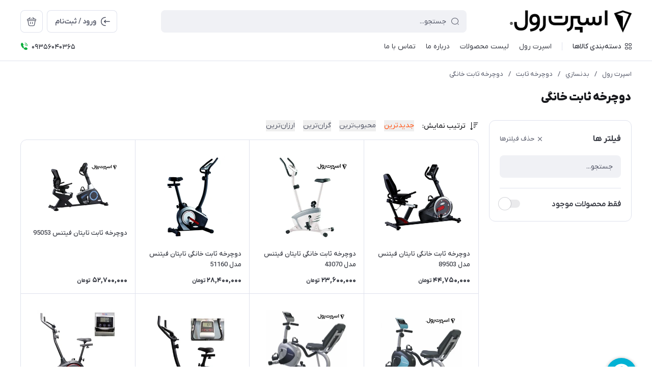

--- FILE ---
content_type: text/html; charset=utf-8
request_url: https://sportroll.ir/fitness/%D8%AF%D9%88%DA%86%D8%B1%D8%AE%D9%87-%D8%AB%D8%A7%D8%A8%D8%AA/%D8%AF%D9%88%DA%86%D8%B1%D8%AE%D9%87-%D8%AB%D8%A7%D8%A8%D8%AA-%D8%AE%D8%A7%D9%86%DA%AF%DB%8C
body_size: 39829
content:
<!DOCTYPE html>
<html dir="rtl" lang="fa" ng-app="siteBuilder.public">

	<head>
		<meta charset="UTF-8">
		<meta http-equiv="X-UA-Compatible" content="IE=edge">
		<title>اسپرت رول | خرید دوچرخه ثابت خانگی | قیمت و مشخصات دوچرخه ثابت خانگی</title>
		<meta name="keywords" content="خرید دوچرخه ثابت خانگی">
		<meta name="description" content="خرید دوچرخه ثابت بهترین برند-قیمت دوچرخه ثابت اصل گارانتی دار">
		<meta property="og:title" content="دوچرخه ثابت خانگی">
		<meta property="og:description" content="خرید دوچرخه ثابت بهترین برند-قیمت دوچرخه ثابت اصل گارانتی دار">
		<meta property="og:url" content="https://sportroll.ir/fitness/%D8%AF%D9%88%DA%86%D8%B1%D8%AE%D9%87-%D8%AB%D8%A7%D8%A8%D8%AA/%D8%AF%D9%88%DA%86%D8%B1%D8%AE%D9%87-%D8%AB%D8%A7%D8%A8%D8%AA-%D8%AE%D8%A7%D9%86%DA%AF%DB%8C">
		<meta property="og:site_name" content="اسپرت رول">
		<meta property="og:image" content=''>
		<meta name="twitter:url" content="https://sportroll.ir/fitness/%D8%AF%D9%88%DA%86%D8%B1%D8%AE%D9%87-%D8%AB%D8%A7%D8%A8%D8%AA/%D8%AF%D9%88%DA%86%D8%B1%D8%AE%D9%87-%D8%AB%D8%A7%D8%A8%D8%AA-%D8%AE%D8%A7%D9%86%DA%AF%DB%8C">
		<meta name="twitter:title" content="اسپرت رول | خرید دوچرخه ثابت خانگی | قیمت و مشخصات دوچرخه ثابت خانگی">
		<meta name="twitter:description" content="خرید دوچرخه ثابت بهترین برند-قیمت دوچرخه ثابت اصل گارانتی دار">
		<meta name="viewport" content="width=device-width, initial-scale=1, maximum-scale=1, user-scalable=yes">
		<link rel="stylesheet" href="/site/resources/fonts/css?family=persian">
		<link rel="stylesheet" href="/themes/custom-0673/assets/theme.css?v=1.0">
		
		<link rel="stylesheet" href="/themes/custom-0673/static/css/custom-style.css?v=1.0.2">

		<link rel="canonical" href="https://sportroll.ir/fitness/%D8%AF%D9%88%DA%86%D8%B1%D8%AE%D9%87-%D8%AB%D8%A7%D8%A8%D8%AA/%D8%AF%D9%88%DA%86%D8%B1%D8%AE%D9%87-%D8%AB%D8%A7%D8%A8%D8%AA-%D8%AE%D8%A7%D9%86%DA%AF%DB%8C">
		<meta name="google-site-verification" content="lh8gWK-SBuiaUzYXSqQl9T3ReaATiJE31WpOSih3Grc" />

		<!-- Google Tag Manager -->
		<script>(function(w,d,s,l,i){w[l]=w[l]||[];w[l].push({'gtm.start':
															  new Date().getTime(),event:'gtm.js'});var f=d.getElementsByTagName(s)[0],
				j=d.createElement(s),dl=l!='dataLayer'?'&l='+l:'';j.async=true;j.src=
					'https://www.googletagmanager.com/gtm.js?id='+i+dl;f.parentNode.insertBefore(j,f);
									})(window,document,'script','dataLayer','GTM-NCK2ZFL');</script>
		<!-- End Google Tag Manager -->
	<script> !function (t, e, n) { t.yektanetAnalyticsObject = n, t[n] = t[n] || function () { t[n].q.push(arguments) }, t[n].q = t[n].q || []; var a = new Date, r = a.getFullYear().toString() + "0" + a.getMonth() + "0" + a.getDate() + "0" + a.getHours(), c = e.getElementsByTagName("script")[0], s = e.createElement("script"); s.id = "ua-script-NoiPI1wi"; s.dataset.analyticsobject = n; s.async = 1; s.type = "text/javascript"; s.src = "https://cdn.yektanet.com/rg_woebegone/scripts_v3/NoiPI1wi/rg.complete.js?v=" + r, c.parentNode.insertBefore(s, c) }(window, document, "yektanet"); </script><meta name="generator" content="Portal Site Builder">
</head>

	<body class=' ' ng-class="{'no-scroll':no_scroll}">


		<!-- Google Tag Manager (noscript) -->
		<noscript><iframe src="https://www.googletagmanager.com/ns.html?id=GTM-NCK2ZFL" height="0" width="0" style="display:none;visibility:hidden"></iframe></noscript>
		<!-- End Google Tag Manager (noscript) -->

		
			<!--navigation-->
			<div class="navigation-space"></div>
<div class="navbar bg-white lg:pb-8 fixed inset-x-0 top-0 z-999" role="navigation">
	<div class="container">
		<div class="flex justify-between lg:space-x-16 !space-x-reverse py-12 lg:pt-20 lg:pb-12 items-center flex-wrap">
			<a href="/" class="shrink-0">
				
	<img src="/uploads/logo/532c33.png?m=thumb&h=44&q=high" class="max-h-40 lg:max-h-44 w-auto block" alt="اسپرت رول">


			</a>
			<button type="button" class="mobile-menu-btn btn btn-white btn-sm btn-icon !text-gray lg:hidden relative group" aria-label="منو">
				<i class="icon-menu text-xl flex items-center justify-center absolute inset-x-0 inset-y-0 opacity-100 scale-100 group-[.active]:opacity-0 group-[.active]:scale-50 transition-all"></i>
				<i class="icon-close text-xs pt-2 flex items-center justify-center absolute inset-x-0 inset-y-0 opacity-0 scale-50 group-[.active]:opacity-100 group-[.active]:scale-100 transition-all"></i>
			</button>
			<form class="navbar-search grow w-full lg:max-w-[600px] relative" action="/site/search" dynamic-search="" autocomplete="off">
				<div class="pt-10 lg:pt-0">
					
						<div class="relative">
	<i class="icon-search text-gray text-normal h-16 w-16 absolute right-15 inset-y-0 my-auto z-2 pointer-events-none transition-all" ng-class="{'scale-0 opacity-0': loading}"></i>
	<i class="before:loading w-16 h-16 text-xs absolute inset-y-0 right-15 my-auto transition-all is-loading z-2 before:border-2 before:border-blue scale-125 opacity-0" ng-class="{'!scale-100 !opacity-100': loading}"></i>
	<input type="text" name="q" class="form-control relative z-1 pr-40" maxlength="100" ng-model="query" ng-model-options="{debounce:500}" ng-focus="searchFocused=true" ng-blur="searchFocused=false" ng-class="{'active': searchFocused||searchMouseover}" placeholder="جستجو...">
</div>
<div class="inset-x-0 top-full mt-10 shadow-dropdown absolute rounded bg-white p-20 z-999" ng-mouseover="searchMouseover=true" ng-mouseleave="searchMouseover=false" ng-class="{'hidden': !items.length || (!searchFocused&&!searchMouseover)}" auto-show="">
	<a ng-href="{{item.url}}" class="flex items-center border-b pb-16 mb-16 last:border-none last:pb-0 last:mb-0" ng-repeat="item in items">
		<img ng-src="{{item.image}}?m=crop&w=48&h=48&q=high" class="rounded ml-12" ng-show="item.image">
		<img src="/site/resources/images/empty.jpg?m=crop&w=48&h=48&q=high" class="rounded ml-12" ng-show="!item.image">
		<div class=" pt-2">
			<span class="text-xs text-dark font-medium leading-xs block" ng-bind="item.title"></span>
		</div>
	</a>
</div>
					
				</div>
			</form>
			<ul class="hidden lg:flex space-x-8 flex-row-reverse">
				
					<li>
						<div class="relative" cart="">
							<a href="/site/cart" class="btn btn-icon btn-white icon-bag text-xl" data-drawer="#cart-drawer" aria-label="سبد خرید"></a>
							<span class="absolute -right-4 -top-4 bg-primary text-white text-[11px] leading-1 pt-4 pb-1 font-semibold rounded-xs min-w-16 text-center px-4 fa-numbers" auto-show="" ng-show="model.quantity > 0" ng-bind="model.quantity || 0"></span>
						</div>
					</li>
				
				<li>
					
						<a href="/site/signin" class="btn btn-white flex items-center py-10">
							<i class="icon-login text-2xl ml-7 -mr-4"></i>
							<span class="pt-2">ورود / ثبت‌نام</span>
						</a>
					
					
				</li>
			</ul>

		</div>
		<div class="navbar-content hidden lg:block">
			<nav class="flex leading-[22px] pb-6 pt-1 items-center">
				
					<div class="megamenu-holder relative before:w-[880px] before:top-full before:absolute before:hidden before:h-14 hover:before:block before:right-0">
						<div class="flex items-center py-2 text-dark megamenu-btn cursor-pointer">
							<i class="icon-category ml-7"></i>
							<span class="pt-2 font-medium">دسته‌بندی کالاها</span>
						</div>
						<div class="megamenu absolute top-full mt-14 border-t rounded-b right-0 bg-white w-[900px] min-h-[400px] max-h-[60vh] z-999 overflow-hidden">
							<div class="flex grow overflow-hidden">
								<ul class="megamenu-items bg-light w-[220px] shrink-0 overflow-y-auto overflow-x-hidden pt-8 pb-12">
									
										<li>
											<a href="/skate" class="megamenu-item">
												کفش اسکیت
											</a>
										</li>
									
										<li>
											<a href="/skate/skate-board" class="megamenu-item">
												اسکیت برد
											</a>
										</li>
									
										<li>
											<a href="/hoverboard" class="megamenu-item">
												اسكوتر برقی
											</a>
										</li>
									
										<li>
											<a href="/scooter" class="megamenu-item">
												اسکوتر
											</a>
										</li>
									
										<li>
											<a href="/%D8%AE%D8%B1%DB%8C%D8%AF-%D9%84%D9%88%D8%A7%D8%B2%D9%85-%DA%A9%D9%88%D9%87%D9%86%D9%88%D8%B1%D8%AF%DB%8C-%D9%88-%D9%88%D8%B3%D8%A7%DB%8C%D9%84-%D8%B7%D8%A8%DB%8C%D8%B9%D8%AA%DA%AF%D8%B1%D8%AF%DB%8C" class="megamenu-item">
												کوهنوردی و کمپینگ
											</a>
										</li>
									
										<li>
											<a href="/%D8%AE%D8%B1%DB%8C%D8%AF-%D9%84%D8%A8%D8%A7%D8%B3-%D8%A7%D8%B3%DA%A9%DB%8C-%D9%84%D9%88%D8%A7%D8%B2%D9%85-%D8%A7%D8%B3%DA%A9%DB%8C" class="megamenu-item">
												اسكی
											</a>
										</li>
									
										<li>
											<a href="/sport-wear" class="megamenu-item">
												لباس ورزشی
											</a>
										</li>
									
										<li>
											<a href="/fitness" class="megamenu-item">
												بدنسازی
											</a>
										</li>
									
										<li>
											<a href="/rocket-sports" class="megamenu-item">
												ورزشهای راکتی
											</a>
										</li>
									
										<li>
											<a href="/sport-table" class="megamenu-item">
												میزهای ورزشی
											</a>
										</li>
									
										<li>
											<a href="/%D9%84%D9%88%D8%A7%D8%B2%D9%85-%D8%B4%D9%86%D8%A7" class="megamenu-item">
												لوازم شنا
											</a>
										</li>
									
										<li>
											<a href="/wholesale" class="megamenu-item">
												فروش عمده لوازم ورزشی
											</a>
										</li>
									
										<li>
											<a href="/off-sale" class="megamenu-item">
												فروش ویژه
											</a>
										</li>
									
										<li>
											<a href="/labubu-dolls" class="megamenu-item">
												عروسك لبوبو LABUBU
											</a>
										</li>
									
								</ul>
								<div class="relative grow">
									
										<div class="megamenu-content">
											
												
													<div>
														<a href="/skate/adult-skate" class="block text-dark text-xs font-semibold" target="_self">
															اسكيت بزرگسال
														</a>
														
															<ul class="space-y-3 text-2xs text-dark mt-8">
																
																	<li>
																		<a href="/skate/adult-skate/rollerblade-skate-%D8%B1%D9%88%D9%84%D8%B1%D8%A8%D9%84%DB%8C%D8%AF" class="block text-gray py-3" target="_self">
																			اسکیت رولربلید
																		</a>
																	</li>
																	
																
																	<li>
																		<a href="/skate/adult-skate/freestyle-skate" class="block text-gray py-3" target="_self">
																			اسکیت فری استایل
																		</a>
																	</li>
																	
																
															</ul>
														
													</div>
												
													<div>
														<a href="/skate/kids-skate" class="block text-dark text-xs font-semibold" target="_self">
															اسكيت بچگانه
														</a>
														
															<ul class="space-y-3 text-2xs text-dark mt-8">
																
																	<li>
																		<a href="/skate/kids-skate/flyingeagle-skate" class="block text-gray py-3" target="_self">
																			اسکیت فلایینگ ایگل
																		</a>
																	</li>
																	
																
																	<li>
																		<a href="/skate/kids-skate/roces-skate" class="block text-gray py-3" target="_self">
																			اسکیت روسز
																		</a>
																	</li>
																	
																
																	<li>
																		<a href="/skate/kids-skate/rollerblade-skate" class="block text-gray py-3" target="_self">
																			اسکیت رولربلید
																		</a>
																	</li>
																	
																
																	<li>
																		<a href="/skate/kids-skate/calary-skate" class="block text-gray py-3" target="_self">
																			اسکیت کالاری
																		</a>
																	</li>
																	
																
																	<li>
																		<a href="/skate/kids-skate/galaxy-skate" class="block text-gray py-3" target="_self">
																			اسکیت گالکسی
																		</a>
																	</li>
																	
																
																	<li>
																		<a href="/skate/kids-skate/k2-skate" class="block text-gray py-3" target="_self">
																			اسکیت k2
																		</a>
																	</li>
																	
																
																	<li>
																		<a href="/skate/kids-skate/radius-skate" class="block text-gray py-3" target="_self">
																			اسکیت رادیوس
																		</a>
																	</li>
																	
																
																	<li>
																		<a href="/skate/kids-skate/rush-skate" class="block text-gray py-3" target="_self">
																			اسکیت راش
																		</a>
																	</li>
																	
																
																	<li>
																		<a href="/skate/kids-skate/rollcan-skate" class="block text-gray py-3" target="_self">
																			اسکیت رولکن
																		</a>
																	</li>
																	
																
																	<li>
																		<a href="/skate/kids-skate/freestyle-skate" class="block text-gray py-3" target="_self">
																			اسکیت فری استایل
																		</a>
																	</li>
																	
																
																	<li>
																		<a href="/skate/kids-skate/fila-skate" class="block text-gray py-3" target="_self">
																			اسكيت فيلا
																		</a>
																	</li>
																	
																
																	<li>
																		<a href="/skate/kids-skate/%D8%A7%D8%B3%DA%A9%DB%8C%D8%AA-%D8%A7%D8%B1%D8%B2%D8%A7%D9%86" class="block text-gray py-3" target="_self">
																			اسکیت بچه گانه ارزان
																		</a>
																	</li>
																	
																
															</ul>
														
													</div>
												
													<div>
														<a href="/skate/girls-skating" class="block text-dark text-xs font-semibold" target="_self">
															اسکیت دخترانه
														</a>
														
													</div>
												
													<div>
														<a href="/skate/acssesory" class="block text-dark text-xs font-semibold" target="_self">
															لوازم جانبی اسکیت
														</a>
														
															<ul class="space-y-3 text-2xs text-dark mt-8">
																
																	<li>
																		<a href="/skate/acssesory/helmet" class="block text-gray py-3" target="_self">
																			کلاه اسکیت
																		</a>
																	</li>
																	
																
																	<li>
																		<a href="/skate/acssesory/skate-safety-accessories" class="block text-gray py-3" target="_self">
																			لوازم ایمنی اسکیت
																		</a>
																	</li>
																	
																
																	<li>
																		<a href="/skate/acssesory/skate-bag" class="block text-gray py-3" target="_self">
																			کوله و ساک اسکیت
																		</a>
																	</li>
																	
																
																	<li>
																		<a href="/skate/acssesory/skate-accessories" class="block text-gray py-3" target="_self">
																			لوازم جانبی اسکیت
																		</a>
																	</li>
																	
																
															</ul>
														
													</div>
												
											
										</div>
									
										<div class="megamenu-content">
											
												
													<div>
														<a href="/skate/skate-board/skateboard-mite" class="block text-dark text-xs font-semibold" target="_self">
															اسکیت برد مایت
														</a>
														
													</div>
												
													<div>
														<a href="/skate/skate-board/skateboard-element" class="block text-dark text-xs font-semibold" target="_self">
															اسکیت برد المنت
														</a>
														
													</div>
												
													<div>
														<a href="/skate/skate-board/skateboard-displey" class="block text-dark text-xs font-semibold" target="_self">
															اسکیت برد دیسپلی
														</a>
														
													</div>
												
													<div>
														<a href="/skate/skate-board/skateboard-santacruz" class="block text-dark text-xs font-semibold" target="_self">
															اسكيت برد سانتا كروز
														</a>
														
													</div>
												
													<div>
														<a href="/skate/skate-board/skateboard-alien" class="block text-dark text-xs font-semibold" target="_self">
															اسکیت برد الاین
														</a>
														
													</div>
												
													<div>
														<a href="/skate/skate-board/skateboard-plan-b" class="block text-dark text-xs font-semibold" target="_self">
															اسکیت برد پلن بی plan B
														</a>
														
													</div>
												
													<div>
														<a href="/skate/skate-board/skateboard-blind" class="block text-dark text-xs font-semibold" target="_self">
															اسکیت برد بلایند
														</a>
														
													</div>
												
													<div>
														<a href="/skate/skate-board/skateboard-clich" class="block text-dark text-xs font-semibold" target="_self">
															اسکیت برد کلیشه
														</a>
														
													</div>
												
													<div>
														<a href="/skate/skate-board/skateboard-jart" class="block text-dark text-xs font-semibold" target="_self">
															اسکیت برد جارت
														</a>
														
													</div>
												
													<div>
														<a href="/skate/skate-board/skateboard-flip" class="block text-dark text-xs font-semibold" target="_self">
															اسکیت برد فلیپ
														</a>
														
													</div>
												
													<div>
														<a href="/skate/skate-board/skateboard-dgk" class="block text-dark text-xs font-semibold" target="_self">
															اسکیت برد دی جی کی DGK
														</a>
														
													</div>
												
													<div>
														<a href="/skate/skate-board/skateboard-creature" class="block text-dark text-xs font-semibold" target="_self">
															اسکیت برد کریچر
														</a>
														
													</div>
												
													<div>
														<a href="/skate/skate-board/skateboard-baker" class="block text-dark text-xs font-semibold" target="_self">
															اسکیت برد بیکر BAKER
														</a>
														
													</div>
												
													<div>
														<a href="/skate/skate-board/longboard" class="block text-dark text-xs font-semibold" target="_self">
															لانگ برد
														</a>
														
													</div>
												
													<div>
														<a href="/skate/skate-board/cheap-skateboards" class="block text-dark text-xs font-semibold" target="_self">
															اسکیت برد ارزان
														</a>
														
													</div>
												
											
										</div>
									
										<div class="megamenu-content">
											
												
													<div>
														<a href="/hoverboard/hoverboard-smartbalance" class="block text-dark text-xs font-semibold" target="_self">
															اسكوتر برقی 6.5 اينچ
														</a>
														
													</div>
												
													<div>
														<a href="/hoverboard/hoverboard8-5" class="block text-dark text-xs font-semibold" target="_self">
															اسكوتر برقی 8 اينچ
														</a>
														
													</div>
												
													<div>
														<a href="/hoverboard/smart-balance" class="block text-dark text-xs font-semibold" target="_self">
															اسكوتر برقی 10 اينچ و آفرود
														</a>
														
													</div>
												
													<div>
														<a href="/hoverboard/electric-scooter-for-girls" class="block text-dark text-xs font-semibold" target="_self">
															اسکوتر برقی دخترانه
														</a>
														
													</div>
												
													<div>
														<a href="/hoverboard/electric-scooter-with-handle" class="block text-dark text-xs font-semibold" target="_self">
															اسکوتر برقی دسته دار
														</a>
														
													</div>
												
													<div>
														<a href="/hoverboard/drifting-scooter" class="block text-dark text-xs font-semibold" target="_self">
															اسكوتربرقي دريفت DRIFT
														</a>
														
													</div>
												
													<div>
														<a href="/hoverboard/%D8%AA%D8%B9%D9%85%DB%8C%D8%B1%D8%A7%D8%AA-%D8%A7%D8%B3%DA%A9%D9%88%D8%AA%D8%B1%D8%A8%D8%B1%D9%82%DB%8C" class="block text-dark text-xs font-semibold" target="_self">
															لوازم جانبي اسكوتر برقي
														</a>
														
													</div>
												
											
										</div>
									
										<div class="megamenu-content">
											
												
													<div>
														<a href="/scooter/kids-scooter" class="block text-dark text-xs font-semibold" target="_self">
															اسكوتر کودک
														</a>
														
													</div>
												
													<div>
														<a href="/scooter/girls-scooter" class="block text-dark text-xs font-semibold" target="_self">
															اسکوتر دخترانه
														</a>
														
													</div>
												
													<div>
														<a href="/scooter/adult-scooter" class="block text-dark text-xs font-semibold" target="_self">
															اسکوتر ساده ترمزدار
														</a>
														
													</div>
												
											
										</div>
									
										<div class="megamenu-content">
											
												
													<div>
														<a href="/%D8%AE%D8%B1%DB%8C%D8%AF-%D9%84%D9%88%D8%A7%D8%B2%D9%85-%DA%A9%D9%88%D9%87%D9%86%D9%88%D8%B1%D8%AF%DB%8C-%D9%88-%D9%88%D8%B3%D8%A7%DB%8C%D9%84-%D8%B7%D8%A8%DB%8C%D8%B9%D8%AA%DA%AF%D8%B1%D8%AF%DB%8C/%D8%AE%D8%B1%DB%8C%D8%AF-%DA%A9%D9%88%D9%84%D9%87-%DA%A9%D9%88%D9%87%D9%86%D9%88%D8%B1%D8%AF%DB%8C" class="block text-dark text-xs font-semibold" target="_self">
															کیف و کوله کوهنوردی
														</a>
														
															<ul class="space-y-3 text-2xs text-dark mt-8">
																
																	<li>
																		<a href="/%D8%AE%D8%B1%DB%8C%D8%AF-%D9%84%D9%88%D8%A7%D8%B2%D9%85-%DA%A9%D9%88%D9%87%D9%86%D9%88%D8%B1%D8%AF%DB%8C-%D9%88-%D9%88%D8%B3%D8%A7%DB%8C%D9%84-%D8%B7%D8%A8%DB%8C%D8%B9%D8%AA%DA%AF%D8%B1%D8%AF%DB%8C/%D8%AE%D8%B1%DB%8C%D8%AF-%DA%A9%D9%88%D9%84%D9%87-%DA%A9%D9%88%D9%87%D9%86%D9%88%D8%B1%D8%AF%DB%8C/%DA%A9%D9%88%D9%84%D9%87-%DA%A9%D9%88%D9%87%D9%86%D9%88%D8%B1%D8%AF%DB%8C" class="block text-gray py-3" target="_self">
																			کوله پشتی کوه نوردی
																		</a>
																	</li>
																	
																	<li>
																		<a href="/%D8%AE%D8%B1%DB%8C%D8%AF-%D9%84%D9%88%D8%A7%D8%B2%D9%85-%DA%A9%D9%88%D9%87%D9%86%D9%88%D8%B1%D8%AF%DB%8C-%D9%88-%D9%88%D8%B3%D8%A7%DB%8C%D9%84-%D8%B7%D8%A8%DB%8C%D8%B9%D8%AA%DA%AF%D8%B1%D8%AF%DB%8C/%D8%AE%D8%B1%DB%8C%D8%AF-%DA%A9%D9%88%D9%84%D9%87-%DA%A9%D9%88%D9%87%D9%86%D9%88%D8%B1%D8%AF%DB%8C/%DA%A9%D9%88%D9%84%D9%87-%DA%A9%D9%88%D9%87%D9%86%D9%88%D8%B1%D8%AF%DB%8C/naturehike-backpack" class="block text-gray py-3" target="_self">
																			کوله نیچرهایک
																		</a>
																	</li>
																	
																
																	<li>
																		<a href="/%D8%AE%D8%B1%DB%8C%D8%AF-%D9%84%D9%88%D8%A7%D8%B2%D9%85-%DA%A9%D9%88%D9%87%D9%86%D9%88%D8%B1%D8%AF%DB%8C-%D9%88-%D9%88%D8%B3%D8%A7%DB%8C%D9%84-%D8%B7%D8%A8%DB%8C%D8%B9%D8%AA%DA%AF%D8%B1%D8%AF%DB%8C/%D8%AE%D8%B1%DB%8C%D8%AF-%DA%A9%D9%88%D9%84%D9%87-%DA%A9%D9%88%D9%87%D9%86%D9%88%D8%B1%D8%AF%DB%8C/%DA%A9%D9%88%D9%84%D9%87-%DA%A9%D9%88%D9%87%D9%86%D9%88%D8%B1%D8%AF%DB%8C/%D8%A8%D8%B1%D9%86%D8%AF-vaude" class="block text-gray py-3" target="_self">
																			کوله وئوده
																		</a>
																	</li>
																	
																
																	<li>
																		<a href="/%D8%AE%D8%B1%DB%8C%D8%AF-%D9%84%D9%88%D8%A7%D8%B2%D9%85-%DA%A9%D9%88%D9%87%D9%86%D9%88%D8%B1%D8%AF%DB%8C-%D9%88-%D9%88%D8%B3%D8%A7%DB%8C%D9%84-%D8%B7%D8%A8%DB%8C%D8%B9%D8%AA%DA%AF%D8%B1%D8%AF%DB%8C/%D8%AE%D8%B1%DB%8C%D8%AF-%DA%A9%D9%88%D9%84%D9%87-%DA%A9%D9%88%D9%87%D9%86%D9%88%D8%B1%D8%AF%DB%8C/%DA%A9%D9%88%D9%84%D9%87-%DA%A9%D9%88%D9%87%D9%86%D9%88%D8%B1%D8%AF%DB%8C/store-132" class="block text-gray py-3" target="_self">
																			کوله برتون
																		</a>
																	</li>
																	
																
																	<li>
																		<a href="/%D8%AE%D8%B1%DB%8C%D8%AF-%D9%84%D9%88%D8%A7%D8%B2%D9%85-%DA%A9%D9%88%D9%87%D9%86%D9%88%D8%B1%D8%AF%DB%8C-%D9%88-%D9%88%D8%B3%D8%A7%DB%8C%D9%84-%D8%B7%D8%A8%DB%8C%D8%B9%D8%AA%DA%AF%D8%B1%D8%AF%DB%8C/%D8%AE%D8%B1%DB%8C%D8%AF-%DA%A9%D9%88%D9%84%D9%87-%DA%A9%D9%88%D9%87%D9%86%D9%88%D8%B1%D8%AF%DB%8C/waterproof-backpack" class="block text-gray py-3" target="_self">
																			کوله پشتی ضد آب
																		</a>
																	</li>
																	
																
																
																	<li>
																		<a href="/%D8%AE%D8%B1%DB%8C%D8%AF-%D9%84%D9%88%D8%A7%D8%B2%D9%85-%DA%A9%D9%88%D9%87%D9%86%D9%88%D8%B1%D8%AF%DB%8C-%D9%88-%D9%88%D8%B3%D8%A7%DB%8C%D9%84-%D8%B7%D8%A8%DB%8C%D8%B9%D8%AA%DA%AF%D8%B1%D8%AF%DB%8C/%D8%AE%D8%B1%DB%8C%D8%AF-%DA%A9%D9%88%D9%84%D9%87-%DA%A9%D9%88%D9%87%D9%86%D9%88%D8%B1%D8%AF%DB%8C/store-90" class="block text-gray py-3" target="_self">
																			کیف کمری
																		</a>
																	</li>
																	
																
																	<li>
																		<a href="/%D8%AE%D8%B1%DB%8C%D8%AF-%D9%84%D9%88%D8%A7%D8%B2%D9%85-%DA%A9%D9%88%D9%87%D9%86%D9%88%D8%B1%D8%AF%DB%8C-%D9%88-%D9%88%D8%B3%D8%A7%DB%8C%D9%84-%D8%B7%D8%A8%DB%8C%D8%B9%D8%AA%DA%AF%D8%B1%D8%AF%DB%8C/%D8%AE%D8%B1%DB%8C%D8%AF-%DA%A9%D9%88%D9%84%D9%87-%DA%A9%D9%88%D9%87%D9%86%D9%88%D8%B1%D8%AF%DB%8C/%D8%B3%D8%A7%DA%A9-%D9%88%D8%B1%D8%B2%D8%B4%DB%8C" class="block text-gray py-3" target="_self">
																			ساک ورزشی نیچر هایک
																		</a>
																	</li>
																	
																
															</ul>
														
													</div>
												
													<div>
														<a href="/%D8%AE%D8%B1%DB%8C%D8%AF-%D9%84%D9%88%D8%A7%D8%B2%D9%85-%DA%A9%D9%88%D9%87%D9%86%D9%88%D8%B1%D8%AF%DB%8C-%D9%88-%D9%88%D8%B3%D8%A7%DB%8C%D9%84-%D8%B7%D8%A8%DB%8C%D8%B9%D8%AA%DA%AF%D8%B1%D8%AF%DB%8C/%DA%A9%D8%A7%D9%84%D8%A7%DB%8C-%D8%AE%D9%88%D8%A7%D8%A8" class="block text-dark text-xs font-semibold" target="_self">
															کالای خواب
														</a>
														
															<ul class="space-y-3 text-2xs text-dark mt-8">
																
																	<li>
																		<a href="/%D8%AE%D8%B1%DB%8C%D8%AF-%D9%84%D9%88%D8%A7%D8%B2%D9%85-%DA%A9%D9%88%D9%87%D9%86%D9%88%D8%B1%D8%AF%DB%8C-%D9%88-%D9%88%D8%B3%D8%A7%DB%8C%D9%84-%D8%B7%D8%A8%DB%8C%D8%B9%D8%AA%DA%AF%D8%B1%D8%AF%DB%8C/%DA%A9%D8%A7%D9%84%D8%A7%DB%8C-%D8%AE%D9%88%D8%A7%D8%A8/store-88" class="block text-gray py-3" target="_self">
																			چادر کوهنوردی
																		</a>
																	</li>
																	
																
																	<li>
																		<a href="/%D8%AE%D8%B1%DB%8C%D8%AF-%D9%84%D9%88%D8%A7%D8%B2%D9%85-%DA%A9%D9%88%D9%87%D9%86%D9%88%D8%B1%D8%AF%DB%8C-%D9%88-%D9%88%D8%B3%D8%A7%DB%8C%D9%84-%D8%B7%D8%A8%DB%8C%D8%B9%D8%AA%DA%AF%D8%B1%D8%AF%DB%8C/%DA%A9%D8%A7%D9%84%D8%A7%DB%8C-%D8%AE%D9%88%D8%A7%D8%A8/%D8%A8%D8%A7%D9%84%D8%B4" class="block text-gray py-3" target="_self">
																			بالش بادی
																		</a>
																	</li>
																	
																
																	<li>
																		<a href="/%D8%AE%D8%B1%DB%8C%D8%AF-%D9%84%D9%88%D8%A7%D8%B2%D9%85-%DA%A9%D9%88%D9%87%D9%86%D9%88%D8%B1%D8%AF%DB%8C-%D9%88-%D9%88%D8%B3%D8%A7%DB%8C%D9%84-%D8%B7%D8%A8%DB%8C%D8%B9%D8%AA%DA%AF%D8%B1%D8%AF%DB%8C/%DA%A9%D8%A7%D9%84%D8%A7%DB%8C-%D8%AE%D9%88%D8%A7%D8%A8/%D8%AE%D8%B1%DB%8C%D8%AF-%DA%A9%DB%8C%D8%B3%D9%87-%D8%AE%D9%88%D8%A7%D8%A8" class="block text-gray py-3" target="_self">
																			کیسه خواب
																		</a>
																	</li>
																	
																
																	<li>
																		<a href="/%D8%AE%D8%B1%DB%8C%D8%AF-%D9%84%D9%88%D8%A7%D8%B2%D9%85-%DA%A9%D9%88%D9%87%D9%86%D9%88%D8%B1%D8%AF%DB%8C-%D9%88-%D9%88%D8%B3%D8%A7%DB%8C%D9%84-%D8%B7%D8%A8%DB%8C%D8%B9%D8%AA%DA%AF%D8%B1%D8%AF%DB%8C/%DA%A9%D8%A7%D9%84%D8%A7%DB%8C-%D8%AE%D9%88%D8%A7%D8%A8/%D8%B2%DB%8C%D8%B1-%D8%A7%D9%86%D8%AF%D8%A7%D8%B2-%D9%86%DB%8C%DA%86%D8%B1%D9%87%D8%A7%DB%8C%DA%A9" class="block text-gray py-3" target="_self">
																			زير انداز
																		</a>
																	</li>
																	
																
																	<li>
																		<a href="/%D8%AE%D8%B1%DB%8C%D8%AF-%D9%84%D9%88%D8%A7%D8%B2%D9%85-%DA%A9%D9%88%D9%87%D9%86%D9%88%D8%B1%D8%AF%DB%8C-%D9%88-%D9%88%D8%B3%D8%A7%DB%8C%D9%84-%D8%B7%D8%A8%DB%8C%D8%B9%D8%AA%DA%AF%D8%B1%D8%AF%DB%8C/%DA%A9%D8%A7%D9%84%D8%A7%DB%8C-%D8%AE%D9%88%D8%A7%D8%A8/store-169" class="block text-gray py-3" target="_self">
																			ننو درختی
																		</a>
																	</li>
																	
																
																	<li>
																		<a href="/%D8%AE%D8%B1%DB%8C%D8%AF-%D9%84%D9%88%D8%A7%D8%B2%D9%85-%DA%A9%D9%88%D9%87%D9%86%D9%88%D8%B1%D8%AF%DB%8C-%D9%88-%D9%88%D8%B3%D8%A7%DB%8C%D9%84-%D8%B7%D8%A8%DB%8C%D8%B9%D8%AA%DA%AF%D8%B1%D8%AF%DB%8C/%DA%A9%D8%A7%D9%84%D8%A7%DB%8C-%D8%AE%D9%88%D8%A7%D8%A8/%D8%B3%D8%A7%DB%8C%D8%A8%D8%A7%D9%86-%DA%A9%D9%85%D9%BE" class="block text-gray py-3" target="_self">
																			سايبان كمپينگ
																		</a>
																	</li>
																	
																
															</ul>
														
													</div>
												
													<div>
														<a href="/%D8%AE%D8%B1%DB%8C%D8%AF-%D9%84%D9%88%D8%A7%D8%B2%D9%85-%DA%A9%D9%88%D9%87%D9%86%D9%88%D8%B1%D8%AF%DB%8C-%D9%88-%D9%88%D8%B3%D8%A7%DB%8C%D9%84-%D8%B7%D8%A8%DB%8C%D8%B9%D8%AA%DA%AF%D8%B1%D8%AF%DB%8C/towel" class="block text-dark text-xs font-semibold" target="_self">
															حوله مسافرتی و کمپینگ
														</a>
														
													</div>
												
													<div>
														<a href="/%D8%AE%D8%B1%DB%8C%D8%AF-%D9%84%D9%88%D8%A7%D8%B2%D9%85-%DA%A9%D9%88%D9%87%D9%86%D9%88%D8%B1%D8%AF%DB%8C-%D9%88-%D9%88%D8%B3%D8%A7%DB%8C%D9%84-%D8%B7%D8%A8%DB%8C%D8%B9%D8%AA%DA%AF%D8%B1%D8%AF%DB%8C/%D9%82%DB%8C%D9%85%D8%AA-%D9%85%DB%8C%D8%B2-%D8%B5%D9%86%D8%AF%D9%84%DB%8C-%D8%AA%D8%A7%D8%B4%D9%88-%DA%A9%D9%85%D9%BE%DB%8C%D9%86%DA%AF" class="block text-dark text-xs font-semibold" target="_self">
															ميز و صندلي تاشو كمپينگ
														</a>
														
													</div>
												
													<div>
														<a href="/%D8%AE%D8%B1%DB%8C%D8%AF-%D9%84%D9%88%D8%A7%D8%B2%D9%85-%DA%A9%D9%88%D9%87%D9%86%D9%88%D8%B1%D8%AF%DB%8C-%D9%88-%D9%88%D8%B3%D8%A7%DB%8C%D9%84-%D8%B7%D8%A8%DB%8C%D8%B9%D8%AA%DA%AF%D8%B1%D8%AF%DB%8C/cooking-equipment" class="block text-dark text-xs font-semibold" target="_self">
															تجهیزات آشپزی
														</a>
														
															<ul class="space-y-3 text-2xs text-dark mt-8">
																
																	<li>
																		<a href="/%D8%AE%D8%B1%DB%8C%D8%AF-%D9%84%D9%88%D8%A7%D8%B2%D9%85-%DA%A9%D9%88%D9%87%D9%86%D9%88%D8%B1%D8%AF%DB%8C-%D9%88-%D9%88%D8%B3%D8%A7%DB%8C%D9%84-%D8%B7%D8%A8%DB%8C%D8%B9%D8%AA%DA%AF%D8%B1%D8%AF%DB%8C/cooking-equipment/%D8%A7%D8%AC%D8%A7%D9%82-%D9%88-%D8%B3%D8%B1%D8%B4%D8%B9%D9%84%D9%87" class="block text-gray py-3" target="_self">
																			اجاق سفری تاشو
																		</a>
																	</li>
																	
																
																	<li>
																		<a href="/%D8%AE%D8%B1%DB%8C%D8%AF-%D9%84%D9%88%D8%A7%D8%B2%D9%85-%DA%A9%D9%88%D9%87%D9%86%D9%88%D8%B1%D8%AF%DB%8C-%D9%88-%D9%88%D8%B3%D8%A7%DB%8C%D9%84-%D8%B7%D8%A8%DB%8C%D8%B9%D8%AA%DA%AF%D8%B1%D8%AF%DB%8C/cooking-equipment/%D8%B8%D8%B1%D9%88%D9%81-%D8%A2%D8%B4%D9%BE%D8%B2%DB%8C" class="block text-gray py-3" target="_self">
																			ظروف آشپزي
																		</a>
																	</li>
																	
																
																	<li>
																		<a href="/%D8%AE%D8%B1%DB%8C%D8%AF-%D9%84%D9%88%D8%A7%D8%B2%D9%85-%DA%A9%D9%88%D9%87%D9%86%D9%88%D8%B1%D8%AF%DB%8C-%D9%88-%D9%88%D8%B3%D8%A7%DB%8C%D9%84-%D8%B7%D8%A8%DB%8C%D8%B9%D8%AA%DA%AF%D8%B1%D8%AF%DB%8C/cooking-equipment/%D9%82%D9%87%D9%88%D9%87-%D8%B3%D8%A7%D8%B2" class="block text-gray py-3" target="_self">
																			قهوه ساز مسافرتي
																		</a>
																	</li>
																	
																
															</ul>
														
													</div>
												
													<div>
														<a href="/%D8%AE%D8%B1%DB%8C%D8%AF-%D9%84%D9%88%D8%A7%D8%B2%D9%85-%DA%A9%D9%88%D9%87%D9%86%D9%88%D8%B1%D8%AF%DB%8C-%D9%88-%D9%88%D8%B3%D8%A7%DB%8C%D9%84-%D8%B7%D8%A8%DB%8C%D8%B9%D8%AA%DA%AF%D8%B1%D8%AF%DB%8C/containers" class="block text-dark text-xs font-semibold" target="_self">
															نگهدارنده و مخزن
														</a>
														
															<ul class="space-y-3 text-2xs text-dark mt-8">
																
																	<li>
																		<a href="/%D8%AE%D8%B1%DB%8C%D8%AF-%D9%84%D9%88%D8%A7%D8%B2%D9%85-%DA%A9%D9%88%D9%87%D9%86%D9%88%D8%B1%D8%AF%DB%8C-%D9%88-%D9%88%D8%B3%D8%A7%DB%8C%D9%84-%D8%B7%D8%A8%DB%8C%D8%B9%D8%AA%DA%AF%D8%B1%D8%AF%DB%8C/containers/flask" class="block text-gray py-3" target="_self">
																			فلاسک کوهنوردی
																		</a>
																	</li>
																	
																	<li>
																		<a href="/%D8%AE%D8%B1%DB%8C%D8%AF-%D9%84%D9%88%D8%A7%D8%B2%D9%85-%DA%A9%D9%88%D9%87%D9%86%D9%88%D8%B1%D8%AF%DB%8C-%D9%88-%D9%88%D8%B3%D8%A7%DB%8C%D9%84-%D8%B7%D8%A8%DB%8C%D8%B9%D8%AA%DA%AF%D8%B1%D8%AF%DB%8C/containers/flask/stanley" class="block text-gray py-3" target="_self">
																			فلاسک استنلی
																		</a>
																	</li>
																	
																
																	<li>
																		<a href="/%D8%AE%D8%B1%DB%8C%D8%AF-%D9%84%D9%88%D8%A7%D8%B2%D9%85-%DA%A9%D9%88%D9%87%D9%86%D9%88%D8%B1%D8%AF%DB%8C-%D9%88-%D9%88%D8%B3%D8%A7%DB%8C%D9%84-%D8%B7%D8%A8%DB%8C%D8%B9%D8%AA%DA%AF%D8%B1%D8%AF%DB%8C/containers/flask/sigg-flask" class="block text-gray py-3" target="_self">
																			فلاسک سیگ
																		</a>
																	</li>
																	
																
																	<li>
																		<a href="/%D8%AE%D8%B1%DB%8C%D8%AF-%D9%84%D9%88%D8%A7%D8%B2%D9%85-%DA%A9%D9%88%D9%87%D9%86%D9%88%D8%B1%D8%AF%DB%8C-%D9%88-%D9%88%D8%B3%D8%A7%DB%8C%D9%84-%D8%B7%D8%A8%DB%8C%D8%B9%D8%AA%DA%AF%D8%B1%D8%AF%DB%8C/containers/flask/santeco-flask" class="block text-gray py-3" target="_self">
																			فلاسک سانتکو
																		</a>
																	</li>
																	
																
																
																	<li>
																		<a href="/%D8%AE%D8%B1%DB%8C%D8%AF-%D9%84%D9%88%D8%A7%D8%B2%D9%85-%DA%A9%D9%88%D9%87%D9%86%D9%88%D8%B1%D8%AF%DB%8C-%D9%88-%D9%88%D8%B3%D8%A7%DB%8C%D9%84-%D8%B7%D8%A8%DB%8C%D8%B9%D8%AA%DA%AF%D8%B1%D8%AF%DB%8C/containers/mug" class="block text-gray py-3" target="_self">
																			ماگ کمپینگ
																		</a>
																	</li>
																	
																
																	<li>
																		<a href="/%D8%AE%D8%B1%DB%8C%D8%AF-%D9%84%D9%88%D8%A7%D8%B2%D9%85-%DA%A9%D9%88%D9%87%D9%86%D9%88%D8%B1%D8%AF%DB%8C-%D9%88-%D9%88%D8%B3%D8%A7%DB%8C%D9%84-%D8%B7%D8%A8%DB%8C%D8%B9%D8%AA%DA%AF%D8%B1%D8%AF%DB%8C/containers/water-bottle" class="block text-gray py-3" target="_self">
																			قمقمه
																		</a>
																	</li>
																	
																
																	<li>
																		<a href="/%D8%AE%D8%B1%DB%8C%D8%AF-%D9%84%D9%88%D8%A7%D8%B2%D9%85-%DA%A9%D9%88%D9%87%D9%86%D9%88%D8%B1%D8%AF%DB%8C-%D9%88-%D9%88%D8%B3%D8%A7%DB%8C%D9%84-%D8%B7%D8%A8%DB%8C%D8%B9%D8%AA%DA%AF%D8%B1%D8%AF%DB%8C/containers/%DA%A9%D9%88%D9%84%D8%B1-%D8%A8%D8%A7%DA%A9%D8%B3" class="block text-gray py-3" target="_self">
																			یخدان و کلمن
																		</a>
																	</li>
																	
																
																	<li>
																		<a href="/%D8%AE%D8%B1%DB%8C%D8%AF-%D9%84%D9%88%D8%A7%D8%B2%D9%85-%DA%A9%D9%88%D9%87%D9%86%D9%88%D8%B1%D8%AF%DB%8C-%D9%88-%D9%88%D8%B3%D8%A7%DB%8C%D9%84-%D8%B7%D8%A8%DB%8C%D8%B9%D8%AA%DA%AF%D8%B1%D8%AF%DB%8C/containers/camel-back" class="block text-gray py-3" target="_self">
																			کمل بک
																		</a>
																	</li>
																	
																
															</ul>
														
													</div>
												
													<div>
														<a href="/%D8%AE%D8%B1%DB%8C%D8%AF-%D9%84%D9%88%D8%A7%D8%B2%D9%85-%DA%A9%D9%88%D9%87%D9%86%D9%88%D8%B1%D8%AF%DB%8C-%D9%88-%D9%88%D8%B3%D8%A7%DB%8C%D9%84-%D8%B7%D8%A8%DB%8C%D8%B9%D8%AA%DA%AF%D8%B1%D8%AF%DB%8C/%DA%A9%D9%81%D8%B4-%D8%B7%D8%A8%DB%8C%D8%B9%D8%AA-%DA%AF%D8%B1%D8%AF%DB%8C" class="block text-dark text-xs font-semibold" target="_self">
															كفش طبيعتگردي
														</a>
														
															<ul class="space-y-3 text-2xs text-dark mt-8">
																
																	<li>
																		<a href="/%D8%AE%D8%B1%DB%8C%D8%AF-%D9%84%D9%88%D8%A7%D8%B2%D9%85-%DA%A9%D9%88%D9%87%D9%86%D9%88%D8%B1%D8%AF%DB%8C-%D9%88-%D9%88%D8%B3%D8%A7%DB%8C%D9%84-%D8%B7%D8%A8%DB%8C%D8%B9%D8%AA%DA%AF%D8%B1%D8%AF%DB%8C/%DA%A9%D9%81%D8%B4-%D8%B7%D8%A8%DB%8C%D8%B9%D8%AA-%DA%AF%D8%B1%D8%AF%DB%8C/store-214" class="block text-gray py-3" target="_self">
																			گتر کوهنوردی
																		</a>
																	</li>
																	
																
															</ul>
														
													</div>
												
													<div>
														<a href="/%D8%AE%D8%B1%DB%8C%D8%AF-%D9%84%D9%88%D8%A7%D8%B2%D9%85-%DA%A9%D9%88%D9%87%D9%86%D9%88%D8%B1%D8%AF%DB%8C-%D9%88-%D9%88%D8%B3%D8%A7%DB%8C%D9%84-%D8%B7%D8%A8%DB%8C%D8%B9%D8%AA%DA%AF%D8%B1%D8%AF%DB%8C/%D8%AC%DB%8C-%D9%BE%DB%8C-%D8%A7%D8%B3-%D8%AF%D8%B3%D8%AA%DB%8C" class="block text-dark text-xs font-semibold" target="_self">
															جي پي اس دستي
														</a>
														
													</div>
												
													<div>
														<a href="/%D8%AE%D8%B1%DB%8C%D8%AF-%D9%84%D9%88%D8%A7%D8%B2%D9%85-%DA%A9%D9%88%D9%87%D9%86%D9%88%D8%B1%D8%AF%DB%8C-%D9%88-%D9%88%D8%B3%D8%A7%DB%8C%D9%84-%D8%B7%D8%A8%DB%8C%D8%B9%D8%AA%DA%AF%D8%B1%D8%AF%DB%8C/%DA%A9%D9%84%D8%A7%D9%87" class="block text-dark text-xs font-semibold" target="_self">
															كلاه طبیعت گردی
														</a>
														
													</div>
												
													<div>
														<a href="/%D8%AE%D8%B1%DB%8C%D8%AF-%D9%84%D9%88%D8%A7%D8%B2%D9%85-%DA%A9%D9%88%D9%87%D9%86%D9%88%D8%B1%D8%AF%DB%8C-%D9%88-%D9%88%D8%B3%D8%A7%DB%8C%D9%84-%D8%B7%D8%A8%DB%8C%D8%B9%D8%AA%DA%AF%D8%B1%D8%AF%DB%8C/%D8%AA%D8%AC%D9%87%DB%8C%D8%B2%D8%A7%D8%AA-%D8%AC%D8%A7%D9%86%D8%A8%DB%8C" class="block text-dark text-xs font-semibold" target="_self">
															تجهيزات جانبي
														</a>
														
													</div>
												
											
										</div>
									
										<div class="megamenu-content">
											
												
													<div>
														<a href="/%D8%AE%D8%B1%DB%8C%D8%AF-%D9%84%D8%A8%D8%A7%D8%B3-%D8%A7%D8%B3%DA%A9%DB%8C-%D9%84%D9%88%D8%A7%D8%B2%D9%85-%D8%A7%D8%B3%DA%A9%DB%8C/%D8%B4%D9%84%D9%88%D8%A7%D8%B1-%D8%A7%D8%B3%DA%A9%DB%8C" class="block text-dark text-xs font-semibold" target="_self">
															شلوار اسکی
														</a>
														
													</div>
												
													<div>
														<a href="/%D8%AE%D8%B1%DB%8C%D8%AF-%D9%84%D8%A8%D8%A7%D8%B3-%D8%A7%D8%B3%DA%A9%DB%8C-%D9%84%D9%88%D8%A7%D8%B2%D9%85-%D8%A7%D8%B3%DA%A9%DB%8C/%DA%A9%D8%A7%D9%BE%D8%B4%D9%86-%D8%A7%D8%B3%DA%A9%DB%8C" class="block text-dark text-xs font-semibold" target="_self">
															كاپشن اسكي
														</a>
														
													</div>
												
													<div>
														<a href="/%D8%AE%D8%B1%DB%8C%D8%AF-%D9%84%D8%A8%D8%A7%D8%B3-%D8%A7%D8%B3%DA%A9%DB%8C-%D9%84%D9%88%D8%A7%D8%B2%D9%85-%D8%A7%D8%B3%DA%A9%DB%8C/%D9%84%D8%A8%D8%A7%D8%B3-%D9%88-%D8%AA%D8%AC%D9%87%DB%8C%D8%B2%D8%A7%D8%AA-%D8%A7%D8%B3%DA%A9%DB%8C-%D8%B2%D9%86%D8%A7%D9%86%D9%87" class="block text-dark text-xs font-semibold" target="_self">
															لباس اسکی زنانه
														</a>
														
															<ul class="space-y-3 text-2xs text-dark mt-8">
																
																	<li>
																		<a href="/%D8%AE%D8%B1%DB%8C%D8%AF-%D9%84%D8%A8%D8%A7%D8%B3-%D8%A7%D8%B3%DA%A9%DB%8C-%D9%84%D9%88%D8%A7%D8%B2%D9%85-%D8%A7%D8%B3%DA%A9%DB%8C/%D9%84%D8%A8%D8%A7%D8%B3-%D9%88-%D8%AA%D8%AC%D9%87%DB%8C%D8%B2%D8%A7%D8%AA-%D8%A7%D8%B3%DA%A9%DB%8C-%D8%B2%D9%86%D8%A7%D9%86%D9%87/%D8%B4%D9%84%D9%88%D8%A7%D8%B1-%D8%A7%D8%B3%DA%A9%DB%8C-%D8%B2%D9%86%D8%A7%D9%86%D9%87" class="block text-gray py-3" target="_self">
																			شلوار اسکی زنانه
																		</a>
																	</li>
																	
																
																	<li>
																		<a href="/%D8%AE%D8%B1%DB%8C%D8%AF-%D9%84%D8%A8%D8%A7%D8%B3-%D8%A7%D8%B3%DA%A9%DB%8C-%D9%84%D9%88%D8%A7%D8%B2%D9%85-%D8%A7%D8%B3%DA%A9%DB%8C/%D9%84%D8%A8%D8%A7%D8%B3-%D9%88-%D8%AA%D8%AC%D9%87%DB%8C%D8%B2%D8%A7%D8%AA-%D8%A7%D8%B3%DA%A9%DB%8C-%D8%B2%D9%86%D8%A7%D9%86%D9%87/store-187" class="block text-gray py-3" target="_self">
																			کاپشن اسکی زنانه
																		</a>
																	</li>
																	
																
															</ul>
														
													</div>
												
													<div>
														<a href="/%D8%AE%D8%B1%DB%8C%D8%AF-%D9%84%D8%A8%D8%A7%D8%B3-%D8%A7%D8%B3%DA%A9%DB%8C-%D9%84%D9%88%D8%A7%D8%B2%D9%85-%D8%A7%D8%B3%DA%A9%DB%8C/%D8%AE%D8%B1%DB%8C%D8%AF-%D8%B9%DB%8C%D9%86%DA%A9-%D8%A7%D8%B3%DA%A9%DB%8C" class="block text-dark text-xs font-semibold" target="_self">
															عينك اسكي
														</a>
														
															<ul class="space-y-3 text-2xs text-dark mt-8">
																
																	<li>
																		<a href="/%D8%AE%D8%B1%DB%8C%D8%AF-%D9%84%D8%A8%D8%A7%D8%B3-%D8%A7%D8%B3%DA%A9%DB%8C-%D9%84%D9%88%D8%A7%D8%B2%D9%85-%D8%A7%D8%B3%DA%A9%DB%8C/%D8%AE%D8%B1%DB%8C%D8%AF-%D8%B9%DB%8C%D9%86%DA%A9-%D8%A7%D8%B3%DA%A9%DB%8C/%D9%82%DB%8C%D9%85%D8%AA-%D8%B9%DB%8C%D9%86%DA%A9-%D8%A7%D8%B3%DA%A9%DB%8C-anon" class="block text-gray py-3" target="_self">
																			عينك اسكي انون ANON
																		</a>
																	</li>
																	
																
																	<li>
																		<a href="/%D8%AE%D8%B1%DB%8C%D8%AF-%D9%84%D8%A8%D8%A7%D8%B3-%D8%A7%D8%B3%DA%A9%DB%8C-%D9%84%D9%88%D8%A7%D8%B2%D9%85-%D8%A7%D8%B3%DA%A9%DB%8C/%D8%AE%D8%B1%DB%8C%D8%AF-%D8%B9%DB%8C%D9%86%DA%A9-%D8%A7%D8%B3%DA%A9%DB%8C/%D9%82%DB%8C%D9%85%D8%AA-%D8%B9%DB%8C%D9%86%DA%A9-%D8%A7%D8%B3%DA%A9%DB%8C-%D8%A7%D9%88%DA%A9%D9%84%DB%8C-oakley" class="block text-gray py-3" target="_self">
																			عينك اسكي اوكلي OAKLEY
																		</a>
																	</li>
																	
																
																	<li>
																		<a href="/%D8%AE%D8%B1%DB%8C%D8%AF-%D9%84%D8%A8%D8%A7%D8%B3-%D8%A7%D8%B3%DA%A9%DB%8C-%D9%84%D9%88%D8%A7%D8%B2%D9%85-%D8%A7%D8%B3%DA%A9%DB%8C/%D8%AE%D8%B1%DB%8C%D8%AF-%D8%B9%DB%8C%D9%86%DA%A9-%D8%A7%D8%B3%DA%A9%DB%8C/%D8%AE%D8%B1%DB%8C%D8%AF-%D8%B9%DB%8C%D9%86%DA%A9-%D8%A7%D8%B3%DA%A9%DB%8C-%D8%AF%D8%B1%D8%A7%DA%AF%D9%88%D9%86-dragon" class="block text-gray py-3" target="_self">
																			عينك اسكي دراگون Dragon
																		</a>
																	</li>
																	
																
																	<li>
																		<a href="/%D8%AE%D8%B1%DB%8C%D8%AF-%D9%84%D8%A8%D8%A7%D8%B3-%D8%A7%D8%B3%DA%A9%DB%8C-%D9%84%D9%88%D8%A7%D8%B2%D9%85-%D8%A7%D8%B3%DA%A9%DB%8C/%D8%AE%D8%B1%DB%8C%D8%AF-%D8%B9%DB%8C%D9%86%DA%A9-%D8%A7%D8%B3%DA%A9%DB%8C/%D8%AE%D8%B1%DB%8C%D8%AF-%D8%B9%DB%8C%D9%86%DA%A9-%D8%A7%D8%B3%DA%A9%DB%8C-%D8%A8%D9%84%DB%8C%D8%B2-bliz-goggle" class="block text-gray py-3" target="_self">
																			عينك اسكي بليز BLIZ
																		</a>
																	</li>
																	
																
															</ul>
														
													</div>
												
													<div>
														<a href="/%D8%AE%D8%B1%DB%8C%D8%AF-%D9%84%D8%A8%D8%A7%D8%B3-%D8%A7%D8%B3%DA%A9%DB%8C-%D9%84%D9%88%D8%A7%D8%B2%D9%85-%D8%A7%D8%B3%DA%A9%DB%8C/%D9%82%DB%8C%D9%85%D8%AA-%D9%88-%D8%AE%D8%B1%DB%8C%D8%AF-%D8%AF%D8%B3%D8%AA%DA%A9%D8%B4-%D8%A7%D8%B3%DA%A9%DB%8C" class="block text-dark text-xs font-semibold" target="_self">
															دستكش اسكي
														</a>
														
													</div>
												
											
										</div>
									
										<div class="megamenu-content">
											
												
													<div>
														<a href="/sport-wear/men-wear" class="block text-dark text-xs font-semibold" target="_self">
															لباس ورزشی مردانه
														</a>
														
															<ul class="space-y-3 text-2xs text-dark mt-8">
																
																	<li>
																		<a href="/sport-wear/men-wear/men-sports-shorts" class="block text-gray py-3" target="_self">
																			شلوارک
																		</a>
																	</li>
																	
																
																	<li>
																		<a href="/sport-wear/men-wear/sport-pants" class="block text-gray py-3" target="_self">
																			شلوار
																		</a>
																	</li>
																	
																
																	<li>
																		<a href="/sport-wear/men-wear/sport-wear-men" class="block text-gray py-3" target="_self">
																			ست ورزشی
																		</a>
																	</li>
																	
																
																	<li>
																		<a href="/sport-wear/men-wear/%D9%87%D9%88%D8%AF%DB%8C-%D8%AA%DB%8C%D8%B4%D8%B1%D8%AA" class="block text-gray py-3" target="_self">
																			تیشرت
																		</a>
																	</li>
																	
																
																	<li>
																		<a href="/sport-wear/men-wear/%D8%AE%D8%B1%DB%8C%D8%AF-%D9%BE%D9%88%D9%84%D9%88%D8%B4%D8%B1%D8%AA-%D9%85%D8%B1%D8%AF%D8%A7%D9%86%D9%87" class="block text-gray py-3" target="_self">
																			پولوشرت
																		</a>
																	</li>
																	
																
																	<li>
																		<a href="/sport-wear/men-wear/%D8%AE%D8%B1%DB%8C%D8%AF-%D9%87%D9%88%D8%AF%DB%8C-%D9%85%D8%B1%D8%AF%D8%A7%D9%86%D9%87" class="block text-gray py-3" target="_self">
																			هودي
																		</a>
																	</li>
																	
																	<li>
																		<a href="/sport-wear/men-wear/%D8%AE%D8%B1%DB%8C%D8%AF-%D9%87%D9%88%D8%AF%DB%8C-%D9%85%D8%B1%D8%AF%D8%A7%D9%86%D9%87/green-hoodie" class="block text-gray py-3" target="_self">
																			هودی سبز
																		</a>
																	</li>
																	
																
																	<li>
																		<a href="/sport-wear/men-wear/%D8%AE%D8%B1%DB%8C%D8%AF-%D9%87%D9%88%D8%AF%DB%8C-%D9%85%D8%B1%D8%AF%D8%A7%D9%86%D9%87/ring-sleeve-hoodie" class="block text-gray py-3" target="_self">
																			هودی آستین حلقه ای
																		</a>
																	</li>
																	
																
																	<li>
																		<a href="/sport-wear/men-wear/%D8%AE%D8%B1%DB%8C%D8%AF-%D9%87%D9%88%D8%AF%DB%8C-%D9%85%D8%B1%D8%AF%D8%A7%D9%86%D9%87/jordan-hoodie" class="block text-gray py-3" target="_self">
																			هودی جردن
																		</a>
																	</li>
																	
																
																
															</ul>
														
													</div>
												
													<div>
														<a href="/sport-wear/women-wear" class="block text-dark text-xs font-semibold" target="_self">
															لباس ورزشی زنانه
														</a>
														
															<ul class="space-y-3 text-2xs text-dark mt-8">
																
																	<li>
																		<a href="/sport-wear/women-wear/%D9%84%DA%AF-%D9%88%D8%B1%D8%B2%D8%B4%DB%8C-%D8%B2%D9%86%D8%A7%D9%86%D9%87" class="block text-gray py-3" target="_self">
																			لگ و شلوار
																		</a>
																	</li>
																	
																
																	<li>
																		<a href="/sport-wear/women-wear/%D9%86%DB%8C%D9%85-%D8%AA%D9%86%D9%87-%D9%88%D8%B1%D8%B2%D8%B4%DB%8C" class="block text-gray py-3" target="_self">
																			نیم تنه
																		</a>
																	</li>
																	
																
																	<li>
																		<a href="/sport-wear/women-wear/top-shirt-%D8%AA%D8%A7%D9%BE-%D9%88%D8%B1%D8%B2%D8%B4%DB%8C" class="block text-gray py-3" target="_self">
																			تاپ و تیشرت
																		</a>
																	</li>
																	
																
																	<li>
																		<a href="/sport-wear/women-wear/sport-wear-lady" class="block text-gray py-3" target="_self">
																			ست ورزشی
																		</a>
																	</li>
																	
																
															</ul>
														
													</div>
												
													<div>
														<a href="/sport-wear/team-wear" class="block text-dark text-xs font-semibold" target="_self">
															کیت باشگاهی
														</a>
														
													</div>
												
													<div>
														<a href="/sport-wear/kids-wear" class="block text-dark text-xs font-semibold" target="_self">
															لباس ورزشی بچه گانه
														</a>
														
															<ul class="space-y-3 text-2xs text-dark mt-8">
																
																	<li>
																		<a href="/sport-wear/kids-wear/children-sweatshirt" class="block text-gray py-3" target="_self">
																			سویشرت
																		</a>
																	</li>
																	
																
																	<li>
																		<a href="/sport-wear/kids-wear/children-hoodie" class="block text-gray py-3" target="_self">
																			هودی
																		</a>
																	</li>
																	
																
																	<li>
																		<a href="/sport-wear/kids-wear/children-sports-set" class="block text-gray py-3" target="_self">
																			گرمكن و ست ورزشی
																		</a>
																	</li>
																	
																
																	<li>
																		<a href="/sport-wear/kids-wear/football-kids" class="block text-gray py-3" target="_self">
																			لباس فوتبالي
																		</a>
																	</li>
																	
																
															</ul>
														
													</div>
												
													<div>
														<a href="/sport-wear/%D9%84%D8%A8%D8%A7%D8%B3-%D8%AA%DB%8C%D9%85-%D9%85%D9%84%DB%8C/%D9%88%D8%B3%D8%A7%DB%8C%D9%84-%D9%87%D9%88%D8%A7%D8%AF%D8%A7%D8%B1%DB%8C" class="block text-dark text-xs font-semibold" target="_self">
															وسايل هواداري تيم ملي ايران
														</a>
														
													</div>
												
											
										</div>
									
										<div class="megamenu-content">
											
												
													<div>
														<a href="/fitness/teredmil" class="block text-dark text-xs font-semibold" target="_self">
															تردميل
														</a>
														
															<ul class="space-y-3 text-2xs text-dark mt-8">
																
																	<li>
																		<a href="/fitness/teredmil/%D8%AA%D8%B1%D8%AF%D9%85%DB%8C%D9%84-%D8%AE%D8%A7%D9%86%DA%AF%DB%8C" class="block text-gray py-3" target="_self">
																			تردمیل خانگی
																		</a>
																	</li>
																	
																
																	<li>
																		<a href="/fitness/teredmil/%D8%AA%D8%B1%D8%AF%D9%85%DB%8C%D9%84-%D8%A8%D8%A7%D8%B4%DA%AF%D8%A7%D9%87%DB%8C" class="block text-gray py-3" target="_self">
																			تردمیل باشگاهی
																		</a>
																	</li>
																	
																
															</ul>
														
													</div>
												
													<div>
														<a href="/fitness/%D8%AF%D9%88%DA%86%D8%B1%D8%AE%D9%87-%D8%AB%D8%A7%D8%A8%D8%AA" class="block text-dark text-xs font-semibold" target="_self">
															دوچرخه ثابت
														</a>
														
															<ul class="space-y-3 text-2xs text-dark mt-8">
																
																	<li>
																		<a href="/fitness/%D8%AF%D9%88%DA%86%D8%B1%D8%AE%D9%87-%D8%AB%D8%A7%D8%A8%D8%AA/%D8%AF%D9%88%DA%86%D8%B1%D8%AE%D9%87-%D8%AB%D8%A7%D8%A8%D8%AA-%D8%AE%D8%A7%D9%86%DA%AF%DB%8C" class="block text-gray py-3" target="_self">
																			دوچرخه ثابت خانگی
																		</a>
																	</li>
																	
																
																	<li>
																		<a href="/fitness/%D8%AF%D9%88%DA%86%D8%B1%D8%AE%D9%87-%D8%AB%D8%A7%D8%A8%D8%AA/%D8%AF%D9%88%DA%86%D8%B1%D8%AE%D9%87-%D8%AB%D8%A7%D8%A8%D8%AA-%D8%A8%D8%A7%D8%B4%DA%AF%D8%A7%D9%87%DB%8C" class="block text-gray py-3" target="_self">
																			دوچرخه ثابت باشگاهی
																		</a>
																	</li>
																	
																
															</ul>
														
													</div>
												
													<div>
														<a href="/fitness/store-14" class="block text-dark text-xs font-semibold" target="_self">
															الپتيكال
														</a>
														
													</div>
												
													<div>
														<a href="/fitness/%D8%AF%D8%B3%D8%AA%DA%AF%D8%A7%D9%87-%D8%B1%D9%88%D8%A6%DB%8C%D9%86%DA%AF" class="block text-dark text-xs font-semibold" target="_self">
															دستگاه روئینگ
														</a>
														
													</div>
												
													<div>
														<a href="/fitness/club-accessories" class="block text-dark text-xs font-semibold" target="_self">
															وسایل باشگاهی
														</a>
														
															<ul class="space-y-3 text-2xs text-dark mt-8">
																
																	<li>
																		<a href="https://sportroll.ir/fitness/fitness/barfex-%D8%A8%D8%A7%D8%B1%D9%81%DB%8C%DA%A9%D8%B3" class="block text-gray py-3" target="_self">
																			بارفیکس و شنا سوئدی
																		</a>
																	</li>
																	
																
																	<li>
																		<a href="/fitness/club-accessories/%D9%81%DB%8C%D9%84%D9%87-%DA%A9%D9%85%D8%B1" class="block text-gray py-3" target="_self">
																			دستگاه فیله کمر
																		</a>
																	</li>
																	
																
																	<li>
																		<a href="/fitness/club-accessories/%D9%85%DB%8C%D8%B2-%D9%88-%D9%86%DB%8C%D9%85%DA%A9%D8%AA" class="block text-gray py-3" target="_self">
																			میز و نیمکت
																		</a>
																	</li>
																	
																
																	<li>
																		<a href="/fitness/club-accessories/%D8%AE%D8%B1%DB%8C%D8%AF-%D8%AC%D8%A7%DB%8C%DA%AF%D8%A7%D9%87-%D8%AF%D9%85%D8%A8%D9%84-%D9%88-%D9%88%D8%B2%D9%86%D9%87" class="block text-gray py-3" target="_self">
																			جايگاه وزنه، دمبل و هالتر
																		</a>
																	</li>
																	
																
															</ul>
														
													</div>
												
													<div>
														<a href="/fitness/%D8%AE%D8%B1%DB%8C%D8%AF-%D8%AA%D8%AC%D9%87%DB%8C%D8%B2%D8%A7%D8%AA-%D8%AC%D8%A7%D9%86%D8%A8%DB%8C-%D8%A8%D8%AF%D9%86%D8%B3%D8%A7%D8%B2%DB%8C" class="block text-dark text-xs font-semibold" target="_self">
															لوازم جانبي
														</a>
														
													</div>
												
													<div>
														<a href="/fitness/fitness" class="block text-dark text-xs font-semibold" target="_self">
															تناسب اندام
														</a>
														
															<ul class="space-y-3 text-2xs text-dark mt-8">
																
																	<li>
																		<a href="/fitness/fitness/barfex-%D8%A8%D8%A7%D8%B1%D9%81%DB%8C%DA%A9%D8%B3" class="block text-gray py-3" target="_self">
																			بارفیکس و شنا سوئدی
																		</a>
																	</li>
																	
																
																	<li>
																		<a href="/fitness/fitness/%D8%AF%D9%85%D8%A8%D9%84-%D9%88%D8%B2%D9%86%D9%87-%D9%87%D8%A7%D9%84%D8%AA%D8%B1" class="block text-gray py-3" target="_self">
																			دمبل، وزنه و هالتر
																		</a>
																	</li>
																	
																
																	<li>
																		<a href="/fitness/fitness/%D9%81%D9%88%D9%85-%D8%B1%D9%88%D9%84%D8%B1" class="block text-gray py-3" target="_self">
																			فوم رولر و ماساژور
																		</a>
																	</li>
																	
																
																	<li>
																		<a href="/fitness/fitness/%D8%AE%D8%B1%DB%8C%D8%AF-%D8%AA%DB%8C-%D8%A7%D8%B1-%D8%A7%DB%8C%DA%A9%D8%B3-%D8%A7%D8%B5%D9%84%DB%8C-trx" class="block text-gray py-3" target="_self">
																			تی آر ایکس TRX
																		</a>
																	</li>
																	
																
																	<li>
																		<a href="/fitness/fitness/%D9%82%DB%8C%D9%85%D8%AA-%D9%88-%D8%AE%D8%B1%DB%8C%D8%AF-%D8%A8%D8%AA%D9%84-%D8%B1%D9%88%D9%BE-%D8%B7%D9%86%D8%A7%D8%A8-%D9%88%D8%B1%D8%B2%D8%B4%DB%8C" class="block text-gray py-3" target="_self">
																			بتل روپ و طناب ورزشی
																		</a>
																	</li>
																	
																
																	<li>
																		<a href="/fitness/fitness/%D8%AE%D8%B1%DB%8C%D8%AF-%DA%A9%D8%B4-%D8%A8%D8%AF%D9%86%D8%B3%D8%A7%D8%B2%DB%8C-%D9%88-%D9%88%D8%B1%D8%B2%D8%B4%DB%8C" class="block text-gray py-3" target="_self">
																			کش ورزشی
																		</a>
																	</li>
																	
																
																	<li>
																		<a href="/fitness/fitness/%D8%B1%D9%88%D9%84%D8%B1-%D8%B4%DA%A9%D9%85" class="block text-gray py-3" target="_self">
																			رولر شكم
																		</a>
																	</li>
																	
																
																	<li>
																		<a href="/fitness/fitness/%D8%A8%D9%88%D8%B3%D9%88-%D8%A8%D8%A7%D9%84" class="block text-gray py-3" target="_self">
																			بوسو بال
																		</a>
																	</li>
																	
																
																	<li>
																		<a href="/fitness/fitness/%D8%B3%D8%A7%D9%81%D8%AA-%D8%A8%D8%A7%DA%A9%D8%B3" class="block text-gray py-3" target="_self">
																			سافت باکس
																		</a>
																	</li>
																	
																
																	<li>
																		<a href="/fitness/fitness/store-130" class="block text-gray py-3" target="_self">
																			کمربند بدنسازی
																		</a>
																	</li>
																	
																
																	<li>
																		<a href="/fitness/fitness/%D8%AE%D8%B1%DB%8C%D8%AF-%D8%B2%DB%8C%D8%B1-%D8%A7%D9%86%D8%AF%D8%A7%D8%B2-%D9%88%D8%B1%D8%B2%D8%B4%DB%8C" class="block text-gray py-3" target="_self">
																			مت يوگا و زير انداز ورزشی
																		</a>
																	</li>
																	
																
																	<li>
																		<a href="/fitness/fitness/%D8%AE%D8%B1%DB%8C%D8%AF-%D8%AA%D8%B1%D8%A7%D9%85%D9%BE%D9%88%D9%84%DB%8C%D9%86" class="block text-gray py-3" target="_self">
																			ترامپولين
																		</a>
																	</li>
																	
																
																	<li>
																		<a href="/fitness/fitness/bodybuilding-gloves" class="block text-gray py-3" target="_self">
																			دستكش بدنسازي
																		</a>
																	</li>
																	
																
																	<li>
																		<a href="/fitness/fitness/%D9%82%DB%8C%D9%85%D8%AA-%D9%87%D9%88%D9%84%D8%A7%D9%87%D9%88%D9%BE" class="block text-gray py-3" target="_self">
																			هولاهوپ (حلقه لاغری) و مسگري
																		</a>
																	</li>
																	
																
																	<li>
																		<a href="/fitness/fitness/%D9%82%DB%8C%D9%85%D8%AA-%D9%88%D8%B3%D8%A7%DB%8C%D9%84-%DB%8C%D9%88%DA%AF%D8%A7" class="block text-gray py-3" target="_self">
																			يوگا و پيلاتس
																		</a>
																	</li>
																	
																
																	<li>
																		<a href="/fitness/fitness/gym-ball" class="block text-gray py-3" target="_self">
																			توپ بدنسازی
																		</a>
																	</li>
																	
																
																	<li>
																		<a href="/fitness/crossfit" class="block text-gray py-3" target="_self">
																			كراسفيت
																		</a>
																	</li>
																	
																
															</ul>
														
													</div>
												
											
										</div>
									
										<div class="megamenu-content">
											
												
													<div>
														<a href="/rocket-sports/tennis" class="block text-dark text-xs font-semibold" target="_self">
															تنیس
														</a>
														
															<ul class="space-y-3 text-2xs text-dark mt-8">
																
																	<li>
																		<a href="/rocket-sports/tennis/tennis-rocket" class="block text-gray py-3" target="_self">
																			راکت تنیس
																		</a>
																	</li>
																	
																
																	<li>
																		<a href="/rocket-sports/tennis/tennis-bag" class="block text-gray py-3" target="_self">
																			کیف و ساک تنیس
																		</a>
																	</li>
																	
																
																	<li>
																		<a href="/rocket-sports/tennis/tennisball" class="block text-gray py-3" target="_self">
																			توپ تنیس
																		</a>
																	</li>
																	
																
															</ul>
														
													</div>
												
													<div>
														<a href="/rocket-sports/pingpong" class="block text-dark text-xs font-semibold" target="_self">
															پینگ پنگ
														</a>
														
															<ul class="space-y-3 text-2xs text-dark mt-8">
																
																	<li>
																		<a href="/rocket-sports/pingpong/ping-pong" class="block text-gray py-3" target="_self">
																			راکت پینگ پنگ
																		</a>
																	</li>
																	
																
																	<li>
																		<a href="/rocket-sports/pingpong/pingpong-ball" class="block text-gray py-3" target="_self">
																			توپ پینگ پنگ
																		</a>
																	</li>
																	
																
															</ul>
														
													</div>
												
													<div>
														<a href="/rocket-sports/badminton" class="block text-dark text-xs font-semibold" target="_self">
															بدمینتون
														</a>
														
													</div>
												
													<div>
														<a href="/rocket-sports/accessories" class="block text-dark text-xs font-semibold" target="_self">
															لوازم جانبی
														</a>
														
													</div>
												
											
										</div>
									
										<div class="megamenu-content">
											
												
													<div>
														<a href="/sport-table/socer-tabel" class="block text-dark text-xs font-semibold" target="_self">
															میز فوتبالدستی
														</a>
														
													</div>
												
													<div>
														<a href="/sport-table/ping-pong-tabel" class="block text-dark text-xs font-semibold" target="_self">
															میز پینگ پنگ
														</a>
														
													</div>
												
													<div>
														<a href="/sport-table/dart" class="block text-dark text-xs font-semibold" target="_self">
															صفحه دارت
														</a>
														
													</div>
												
													<div>
														<a href="/sport-table/billiard-store" class="block text-dark text-xs font-semibold" target="_self">
															میز بیلیارد
														</a>
														
													</div>
												
											
										</div>
									
										<div class="megamenu-content">
											
												
													<div>
														<a href="/%D9%84%D9%88%D8%A7%D8%B2%D9%85-%D8%B4%D9%86%D8%A7/%D9%85%D8%A7%DB%8C%D9%88-%D9%85%D8%B1%D8%AF%D8%A7%D9%86%D9%87" class="block text-dark text-xs font-semibold" target="_self">
															مایو شنا مردانه توربو
														</a>
														
													</div>
												
													<div>
														<a href="/%D9%84%D9%88%D8%A7%D8%B2%D9%85-%D8%B4%D9%86%D8%A7/%D9%85%D8%A7%DB%8C%D9%88-%D8%B2%D9%86%D8%A7%D9%86%D9%87" class="block text-dark text-xs font-semibold" target="_self">
															مایو شنا زنانه توربو
														</a>
														
													</div>
												
													<div>
														<a href="/%D9%84%D9%88%D8%A7%D8%B2%D9%85-%D8%B4%D9%86%D8%A7/store-240" class="block text-dark text-xs font-semibold" target="_self">
															فين شنا
														</a>
														
													</div>
												
													<div>
														<a href="/%D9%84%D9%88%D8%A7%D8%B2%D9%85-%D8%B4%D9%86%D8%A7/%D9%84%D9%88%D8%A7%D8%B2%D9%85-%D8%AC%D8%A7%D9%86%D8%A8%DB%8C-%D8%B4%D9%86%D8%A7" class="block text-dark text-xs font-semibold" target="_self">
															لوازم جانبی شنا
														</a>
														
													</div>
												
											
										</div>
									
										<div class="megamenu-content">
											
										</div>
									
										<div class="megamenu-content">
											
										</div>
									
										<div class="megamenu-content">
											
												
													<div>
														<a href="/labubu-dolls/energy" class="block text-dark text-xs font-semibold" target="_self">
															لبوبو انرژي ENERGY
														</a>
														
													</div>
												
													<div>
														<a href="/labubu-dolls/macaron" class="block text-dark text-xs font-semibold" target="_self">
															لبوبو ماكارون MACARON
														</a>
														
													</div>
												
													<div>
														<a href="/labubu-dolls/haveaseat" class="block text-dark text-xs font-semibold" target="_self">
															لبوبو سيت/نشسته Have a Seat
														</a>
														
													</div>
												
											
										</div>
									
								</div>
							</div>
						</div>
					</div>
					<div class="w-1 bg-gray-300 h-16 mx-20"></div>
				
				
					<ul class="navbar-items flex items-center space-x-20 space-x-reverse" role="menu" id="navbar-128269196">
						
							<li class='nav-item  '>
								<a href="/" class='nav-link' itemprop="url" target="_self">
									<span>اسپرت رول</span>
								</a>
								
							</li>
						
							<li class='nav-item  '>
								<a href="/site/store/products" class='nav-link' itemprop="url" target="_self">
									<span>لیست محصولات</span>
								</a>
								
							</li>
						
							<li class='nav-item  '>
								<a href="/about-us" class='nav-link' itemprop="url" target="_self">
									<span>درباره ما</span>
								</a>
								
							</li>
						
							<li class='nav-item  '>
								<a href="/contact-us" class='nav-link' itemprop="url" target="_self">
									<span>تماس با ما</span>
								</a>
								
							</li>
						
					</ul>
				
				
					<div class="flex dir-ltr mr-auto items-center py-1">
						<i class="icon-phone-ring text-green text-normal mr-6"></i>
						<span class="text-xs font-medium text-dark fa-numbers pt-4">09356040365</span>
						
					</div>
				
			</nav>
		</div>

	</div>
</div>

<div class="mobile-menu-holder">
	<div class="mobile-menu flex flex-col h-full">
		<div class="px-24 pt-28 pb-20 flex items-center justify-between">
			<a href="/" class="shrink-0">
				
	<img src="/uploads/logo/532c33.png?m=thumb&h=44&q=high" class="max-h-40 lg:max-h-44 w-auto block" alt="اسپرت رول">


			</a>
			<button type="button" class="mobile-menu-close-btn btn btn-white btn-sm btn-icon !text-gray lg:hidden icon-close text-xs pt-2"></button>
		</div>

		
			<div class="grow overflow-y-auto overflow-x-hidden">
				<ul class="mobile-menu-items px-24 pb-12" role="menu" id="mobile-menu-128269196">
					
						<li class='mobile-menu-item  '>
							<a href="/" class='mobile-menu-link' itemprop="url" target="_self">
								<span>اسپرت رول</span>
								
							</a>
							
						</li>
					
						<li class='mobile-menu-item  '>
							<a href="/site/store/products" class='mobile-menu-link' itemprop="url" target="_self">
								<span>لیست محصولات</span>
								
							</a>
							
						</li>
					
						<li class='mobile-menu-item  '>
							<a href="/about-us" class='mobile-menu-link' itemprop="url" target="_self">
								<span>درباره ما</span>
								
							</a>
							
						</li>
					
						<li class='mobile-menu-item  '>
							<a href="/contact-us" class='mobile-menu-link' itemprop="url" target="_self">
								<span>تماس با ما</span>
								
							</a>
							
						</li>
					
				</ul>
			</div>
		
	</div>
</div>


	<div class="drawer" id="cart-drawer" cart="">
	<div class="drawer-inner flex flex-col">
		<div class="flex items-center border-b px-16 lg:px-20 py-12 lg:py-16">
			<span class="grow font-bold text-normal lg:text-lg text-dark pt-4">سبد خرید</span>
			<button type="button" class="btn btn-icon btn-white icon-close btn-xs lg:btn-sm !pt-2 drawer-close-btn"></button>
		</div>

		<div class="grow flex flex-col overflow-hidden" ng-if="model.items.length">
			<div class="px-16 lg:px-20 py-20 lg:py-24 overflow-y-auto overflow-x-hidden">
				<div class="pb-20 lg:pb-24 mb-20 lg:mb-24 border-b last:!pb-0 last:!mb-0 last:!border-none" ng-repeat="item in model.items">
					<div class="flex">
						<a ng-href="{{item.product.url}}" target="_blank" class="w-100 h-100 thumbnail-holder shrink-0 ml-16 lg:ml-20">
							<img ng-src="{{item.product.image||'/site/resources/images/empty.jpg'}}?m=thumb&w=100&h=100&q=high" class="thumbnail">
						</a>
						<div class="pt-8 self-center">
							<a ng-href="{{item.product.url}}" class="block leading-[24px] text-secondary text-xs font-semibold" target="_blank">
								{{item.title}}
							</a>
							<div class="text-2xs leading-[20px] text-gray space-y-4 mt-4" ng-show="item.subtitle">
								<div ng-repeat="item in item.attributes">
									{{item}}
								</div>
							</div>
						</div>
					</div>
					<div class="flex items-center mt-8 lg:mt-12">
						<div class="w-100 ml-16 lg:ml-20">
							<div>
	<form name="items" class="flex rounded border dir-ltr items-center after:loading after:border-primary " ng-class="{'is-loading': item.progress}" ng-submit="items.$valid && update(item)" novalidate="">
		<button type="button" class="w-36 h-36 text-normal btn-icon !pt-2 transition-opacity text-red icon-delete" ng-show="item.quantity <= item.product.variant.min" ng-click="removeItem(item)" ng-class="{'opacity-55': item.progress}" ng-disabled="loading || item.progress"></button>
		<button type="button" class="w-36 h-36 text-4xs btn-icon !pt-2 transition-opacity text-gray icon-minus" ng-show="item.quantity > item.product.variant.min" ng-click="item.quantity = item.quantity-1;update(item)" ng-class="{'opacity-75': item.progress}" ng-disabled="loading || item.progress"></button>
		<span class="grow text-center fa-numbers transition-opacity pt-5 font-semibold text-gray text-sm leading-1" ng-class="{'opacity-0': item.progress}">
			{{item.quantity}}
		</span>
		<button type="button" class="w-36 h-36 text-4xs btn-icon !pt-2 transition-opacity text-gray icon-plus" ng-click="item.quantity = item.quantity+1;update(item)" ng-class="{'opacity-55': item.progress || item.quantity >= item.product.variant.max}" ng-disabled="loading || item.progress || item.quantity >= item.product.variant.max"></button>
	</form>
	<div class="validation-inline cart-item-inline-error text-danger" ng-messages="items.$error" ng-show="items.$dirty">
		<span ng-message="required">
			تعداد را بنویسید.
		</span>
		<span ng-message="min">
			بیش‌تر از 0 بنویسید.
		</span>
		<span ng-message="max">
			کم‌تر از {{item.product.variant.max + 1}} بنویسید.
		</span>
	</div>
</div>
						</div>
						<div class="pt-2 leading-xs">
							<div class="text-3xs text-red font-bold fa-numbers tracking-tight" ng-show="item.promotion_discount">{{item.promotion_discount|number}} <span class="text-5xs tracking-ultratight font-semibold">تومان</span> <span class="text-4xs">تخفیف</span></div>
							<div class="text-normal text-dark font-extrabold fa-numbers tracking-tight">{{item.total|number}} <span class="text-2xs tracking-ultratight">تومان</span></div>
						</div>
					</div>
				</div>
			</div>

			<div class="py-12 lg:py-16 px-16 lg:px-20 border-t flex items-center mt-auto">
				<div class="grow leading-xs pt-2">
					<div class="text-gray text-xs font-normal mb-2">مبلغ قابل پرداخت</div>
					<div class="text-lg text-dark font-extrabold fa-numbers tracking-tight">{{model.subtotal|number}} <span class="text-2xs tracking-ultratight">تومان</span></div>
				</div>
				<a href="/site/cart" class="btn btn-primary">
					ثبت سفارش
				</a>
			</div>
		</div>

		<div class="py-60 m-auto text-center" aria-labelledby="header-minicart" ng-if="!model.items.length">
			<i class="icon-bag-cross block text-[48px] text-gray opacity-60"></i>
			<div class="text-normal font-bold text-dark mt-14 leading-xs">
				سبد خرید شما خالی است
			</div>
		</div>
	</div>
</div>

			<!--/navigation-->
		

<!--main-->
<main class="mb-28 md:mb-32 2xl:mb-52" store="">
	
		
	<div class="mb-20 lg:mb-24 xl:mb-28 2xl:mb-32">
		<div class="container ">
			
				
	<div class="breadcrumb -lg:scrollable-row -lg:scrollable-row-autowidth lg:*:truncate ">
		<a href="/">اسپرت رول</a>
		
			<span>/</span>
			<a href="/fitness">بدنسازي</a>
		
			<span>/</span>
			<a href="/fitness/%D8%AF%D9%88%DA%86%D8%B1%D8%AE%D9%87-%D8%AB%D8%A7%D8%A8%D8%AA">دوچرخه ثابت</a>
		
			<span>/</span>
			<a href="/fitness/%D8%AF%D9%88%DA%86%D8%B1%D8%AE%D9%87-%D8%AB%D8%A7%D8%A8%D8%AA/%D8%AF%D9%88%DA%86%D8%B1%D8%AE%D9%87-%D8%AB%D8%A7%D8%A8%D8%AA-%D8%AE%D8%A7%D9%86%DA%AF%DB%8C">دوچرخه ثابت خانگی</a>
		
	</div>




	<!-- beautify ignore:start -->
	<script type="application/ld+json">
		{"@context":"https://schema.org","@type":"BreadcrumbList","itemListElement":[{"@type":"ListItem","position":1,"name":"بدنسازي","item":"https://sportroll.ir/fitness"},{"@type":"ListItem","position":2,"name":"دوچرخه ثابت","item":"https://sportroll.ir/fitness/%D8%AF%D9%88%DA%86%D8%B1%D8%AE%D9%87-%D8%AB%D8%A7%D8%A8%D8%AA"},{"@type":"ListItem","position":3,"name":"دوچرخه ثابت خانگی","item":"https://sportroll.ir/fitness/%D8%AF%D9%88%DA%86%D8%B1%D8%AE%D9%87-%D8%AB%D8%A7%D8%A8%D8%AA/%D8%AF%D9%88%DA%86%D8%B1%D8%AE%D9%87-%D8%AB%D8%A7%D8%A8%D8%AA-%D8%AE%D8%A7%D9%86%DA%AF%DB%8C"}]}
	</script>
	<!-- beautify ignore:end -->

			
			<h1 class="text-xl lg:text-2xl font-black">
				دوچرخه ثابت خانگی
			</h1>
			<!--<if terms='yep && yep'>
				<div class="text-xs text-dark mt-8 break-words">
					<h2 id="h2_db83d9fc">خرید دوچرخه ثابت خانگی</h2><p>دوچرخه ثابت خانگی یکی از محبوب&zwnj;ترین و کارآمدترین وسایل ورزشی است که به شما امکان می&zwnj;دهد در هر زمان از روز به راحتی در منزل خود تمرین کنید. در دنیای پرمشغله امروز، این نوع دستگاه می&zwnj;تواند راهی عالی برای بهبود سلامتی، افزایش قدرت بدنی و کاهش وزن باشد. در این مطلب، به بررسی فواید، نکات مهم در خرید و مزایای استفاده از دوچرخه ثابت خانگی می&zwnj;پردازیم.</p><h3 id="h3_d5eb04ad">محبوب&zwnj;ترین برندهای دوچرخه ثابت خانگی</h3><p>در انتخاب دوچرخه ثابت خانگی، برندهای معتبر و محبوب بسیاری وجود دارند که می&zwnj;توانید از میان آن&zwnj;ها انتخاب کنید. برخی از این برندها عبارتند از:</p><ul><li>اسپینینگ: این برند به خاطر طراحی پیشرفته و کیفیت بالا بسیار معروف است.</li><li>پروتئوس: دارای انواع مختلف و قیمت&zwnj;های مناسب.</li><li>تایتان فیتنس: این برند نیز به خاطر دوام و طول عمر بالا به شدت توصیه می&zwnj;شود.</li></ul><h2 id="h2_d97da81f">قیمت دوچرخه ثابت خانگی</h2><p>با مدنظر قرار دادن نکات مهم در خرید و انتخاب برندهای معتبر، از تجربه ورزشی لذت بخشی در منزل خود بهره&zwnj;مند شوید. حالا وقت آن رسیده که یک دوچرخه ثابت خانگی مناسب بخرید و سفر جدیدی به سوی سلامتی و تناسب اندام آغاز کنید!</p><ul><li><a href="https://sportroll.ir/%D8%AF%D9%88%DA%86%D8%B1%D8%AE%D9%87-%D8%AB%D8%A7%D8%A8%D8%AA---%D8%AE%D8%A7%D9%86%DA%AF%DB%8C---%D9%82%DB%8C%D9%85%D8%AA" style="user-select: auto;">قیمت دوچرخه ثابت ایستاده EMH 110B</a> : تومن 10,900,000</li><li><a href="https://sportroll.ir/%D8%AF%D9%88%DA%86%D8%B1%D8%AE%D9%87-%D8%A7%D8%B3%D9%BE%DB%8C%D9%86%DB%8C%D9%86%DA%AF-%D9%BE%D8%B1%D9%88%D8%AA%D8%A6%D9%88%D8%B3-proteus-jc500-w" style="user-select: auto;">قیمت دوچرخه ثابت مگنتی پروتئوس مدل JC500-W</a> : تومن 9,600,000</li><li><a href="https://sportroll.ir/%D8%AF%D9%88%DA%86%D8%B1%D8%AE%D9%87-%D8%A7%D8%B3%D9%BE%DB%8C%D9%86%DB%8C%D9%86%DA%AF-%D9%BE%D8%B1%D9%88%D8%AA%D8%A6%D9%88%D8%B3-proteus-jc500-b" style="user-select: auto;">قیمت دوچرخه ثابت خانگی پروتئوس مدل JC500-B</a> : تومن 9,500,000</li><li><a href="https://sportroll.ir/%D8%AF%D9%88%DA%86%D8%B1%D8%AE%D9%87-%D8%A7%D8%B3%D9%BE%DB%8C%D9%86%DB%8C%D9%86%DA%AF-%D9%BE%D8%B1%D9%88%D8%AA%D8%A6%D9%88%D8%B3-proteus-jc500-r" style="user-select: auto;">قیمت دوچرخه ثابت پروتئوس مدل JC500-R</a> : تومن 9,500,000</li></ul>
				</div>
			</if>-->
			
		</div>
	</div>







	
	<div class="container">
		<div class="flex -mx-10">
			<div class="w-auto shrink-0 px-10 hidden lg:block">
				<!--sidebar-->
<div class="border rounded-lg w-[280px]">
	<form class="px-20" ng-submit="search()">
		<div class="pt-22 flex items-center">
			<div class="pt-2 text-normal font-bold text-dark leading-xs grow">فیلتر ها</div>
			<button type="button" class="btn font-normal !bg-transparent text-gray hover:text-dark flex items-center px-0 py-1" ng-click="remove()">
				<i class="icon-close text-5xs ml-6 pt-2"></i>
				<span class="pt-2 text-2xs">حذف فیلترها</span>
			</button>
		</div>
		<div class="child:border-b last-child:border-b-0 pb-4">
			
				<!--filters-->

<div class="form-group store-sidebar-search-query py-20">
	
		<input type="text" name="query" class="form-control" maxlength="100" value="" ng-model="model.query" ng-model-options="{debounce:700}" ng-change="search()" ng-disabled="loading" placeholder="جستجو...">
	
	
</div>

<div class="custom-control custom-checkbox store-sidebar-search-available py-18 flex items-center">
	<label for="store-sidebar-search-available" class="grow text-sm leading-[20px] text-dark font-semibold pt-2 cursor-pointer">فقط محصولات موجود</label>
	<div>
		
			<input type="checkbox" id="store-sidebar-search-available" class="switch-input" ng-model="model.available" ng-disabled="loading" ng-change="search()">
		
		
		<label class="switch-label" for="store-sidebar-search-available"></label>
	</div>
</div>





<!--/filters-->
			
		</div>
	</form>
</div>
<!--/sidebar-->
			</div>
			<div class="grow shrink px-10" store-ajax-context="">
				<div class="mb-14 sm:mb-16 flex justify-between">
					
						<button type="button" class="flex items-center text-secondary lg:hidden" data-drawer="#store-filters-drawer">
	<i class="icon-filter text-normal md:text-lg ml-7 md:ml-8"></i>
	<span class="leading-[20px] pt-2 font-medium text-2xs md:text-xs">فیلتر محصولات</span>
</button>
					
					<div class="hidden md:flex ">
	<div class="flex items-center text-secondary">
		<i class="icon-sort text-lg ml-8"></i>
		<span class="leading-[20px] pt-2 font-medium text-xs">ترتیب نمایش:</span>
	</div>
	<div class="flex space-x-16 space-x-reverse mr-16">
		<button class="transition-colors text-xs leading-[20px]" ng-class="model.sorting == null ? 'font-medium text-primary' : 'font-normal text-gray'" ng-click="sort()">
			جدیدترین
		</button>
		<button class="transition-colors text-xs leading-[20px]" ng-class="model.sorting == 'rate' ? 'font-medium text-primary' : 'font-normal text-gray'" ng-click="sort('rate')">
			محبوب‌ترین
		</button>
		<button class="transition-colors text-xs leading-[20px]" ng-class="model.sorting == 'price-desc' ? 'font-medium text-primary' : 'font-normal text-gray'" ng-click="sort('price-desc')">
			گران‌ترین
		</button>
		<button class="transition-colors text-xs leading-[20px]" ng-class="model.sorting == 'price' ? 'font-medium text-primary' : 'font-normal text-gray'" ng-click="sort('price')">
			ارزان‌ترین
		</button>
	</div>
</div>

<button type="button" class="flex md:hidden " data-drawer="#store-sort-drawer">
	<div class="flex items-center text-secondary leading-[20px] text-2xs">
		<i class="icon-sort text-normal ml-7"></i>
		<span class="pt-2 font-medium">ترتیب نمایش</span>
		<span class="pt-2 font-medium ml-5">:</span>
		<div class="font-normal text-dark pt-2">
			<span ng-show="model.sorting == null" auto-show="" class="block">جدیدترین</span>
			<span ng-show="model.sorting == 'rate'" auto-show="" class="block">محبوب‌ترین</span>
			<span ng-show="model.sorting == 'price-desc'" auto-show="" class="block">گران‌ترین</span>
			<span ng-show="model.sorting == 'price'" auto-show="" class="block">ارزان‌ترین</span>
		</div>
	</div>
</button>
				</div>

				<div class="py-[110px] md:py-[118px] lg:py-[142px] px-20 rounded-lg border" ng-show="loading" auto-show="">
					<i class="after:loading is-loading text-5xl after:border-primary/75 after:border-[3px] size-28 block mx-auto mb-16"></i>
					<div class="text-gray text-xs font-medium text-center leading-1">لطفا کمی صبر کنید...</div>
				</div>

				

				
					<div class="" ng-hide="loading">
						
						
							<div class="flex flex-wrap overflow-hidden border-y sm:border sm:rounded-lg">
								
									<div class="w-full sm:w-1/2 md:w-1/3 xl:w-1/4">
										
											
	<a href="/%D8%AF%D9%88%DA%86%D8%B1%D8%AE%D9%87-%D8%AB%D8%A7%D8%A8%D8%AA---%D8%AE%D8%A7%D9%86%DA%AF%DB%8C---%D8%AA%D8%A7%DB%8C%D8%AA%D8%A7%D9%86---%D9%82%DB%8C%D9%85%D8%AA-4" class='flex flex-col h-full  py-16 sm:px-16 shadow-[-1px_0,0_1px] shadow-gray-300'>
		<div class='thumbnail-holder box-content max-w-full mx-auto px-16 pt-8 sm:pt-12 md:pt-16 mb-12 sm:mb-16 md:mb-20'>
			<img src='/uploads/products/188a5d.webp?m=thumb&w=320&h=320&q=high' class="thumbnail" alt="دوچرخه ثابت خانگی تایتان فیتنس مدل 89503">
		</div>
		<h3 class="text-2xs leading-[21px] text-dark font-medium line-clamp-2">
			دوچرخه ثابت خانگی تایتان فیتنس مدل 89503
		</h3>
		<div class="mt-auto pt-12">
			<div class="relative fa-numbers">
				
					
					
						<span class="text-xs text-dark font-bold block leading-[18px]">44,750,000 <span class="text-4xs tracking-ultratight">تومان</span>
						</span>
					
					
				
			</div>
			
		</div>
	</a>



										
									</div>
								
									<div class="w-full sm:w-1/2 md:w-1/3 xl:w-1/4">
										
											
	<a href="/%D8%AF%D9%88%DA%86%D8%B1%D8%AE%D9%87-%D8%AB%D8%A7%D8%A8%D8%AA---%D8%AE%D8%A7%D9%86%DA%AF%DB%8C---%D8%AA%D8%A7%DB%8C%D8%AA%D8%A7%D9%86---%D9%82%DB%8C%D9%85%D8%AA-3" class='flex flex-col h-full  py-16 sm:px-16 shadow-[-1px_0,0_1px] shadow-gray-300'>
		<div class='thumbnail-holder box-content max-w-full mx-auto px-16 pt-8 sm:pt-12 md:pt-16 mb-12 sm:mb-16 md:mb-20'>
			<img src='/uploads/products/4eeab6.jpg?m=thumb&w=320&h=320&q=high' class="thumbnail" alt="دوچرخه ثابت خانگی تایتان فیتنس مدل 43070">
		</div>
		<h3 class="text-2xs leading-[21px] text-dark font-medium line-clamp-2">
			دوچرخه ثابت خانگی تایتان فیتنس مدل 43070
		</h3>
		<div class="mt-auto pt-12">
			<div class="relative fa-numbers">
				
					
					
						<span class="text-xs text-dark font-bold block leading-[18px]">23,600,000 <span class="text-4xs tracking-ultratight">تومان</span>
						</span>
					
					
				
			</div>
			
		</div>
	</a>



										
									</div>
								
									<div class="w-full sm:w-1/2 md:w-1/3 xl:w-1/4">
										
											
	<a href="/%D8%AF%D9%88%DA%86%D8%B1%D8%AE%D9%87-%D8%AB%D8%A7%D8%A8%D8%AA---%D8%AE%D8%A7%D9%86%DA%AF%DB%8C---%D8%AA%D8%A7%DB%8C%D8%AA%D8%A7%D9%86---%D9%82%DB%8C%D9%85%D8%AA-2" class='flex flex-col h-full  py-16 sm:px-16 shadow-[-1px_0,0_1px] shadow-gray-300'>
		<div class='thumbnail-holder box-content max-w-full mx-auto px-16 pt-8 sm:pt-12 md:pt-16 mb-12 sm:mb-16 md:mb-20'>
			<img src='/uploads/products/847be2.webp?m=thumb&w=320&h=320&q=high' class="thumbnail" alt="دوچرخه ثابت خانگی تایتان فیتنس مدل 51160">
		</div>
		<h3 class="text-2xs leading-[21px] text-dark font-medium line-clamp-2">
			دوچرخه ثابت خانگی تایتان فیتنس مدل 51160
		</h3>
		<div class="mt-auto pt-12">
			<div class="relative fa-numbers">
				
					
					
						<span class="text-xs text-dark font-bold block leading-[18px]">28,400,000 <span class="text-4xs tracking-ultratight">تومان</span>
						</span>
					
					
				
			</div>
			
		</div>
	</a>



										
									</div>
								
									<div class="w-full sm:w-1/2 md:w-1/3 xl:w-1/4">
										
											
	<a href="/%D8%AF%D9%88%DA%86%D8%B1%D8%AE%D9%87-%D8%AB%D8%A7%D8%A8%D8%AA---%D8%AE%D8%A7%D9%86%DA%AF%DB%8C---%D8%AA%D8%A7%DB%8C%D8%AA%D8%A7%D9%86---%D9%82%DB%8C%D9%85%D8%AA" class='flex flex-col h-full  py-16 sm:px-16 shadow-[-1px_0,0_1px] shadow-gray-300'>
		<div class='thumbnail-holder box-content max-w-full mx-auto px-16 pt-8 sm:pt-12 md:pt-16 mb-12 sm:mb-16 md:mb-20'>
			<img src='/uploads/products/3f7a59.jpg?m=thumb&w=320&h=320&q=high' class="thumbnail" alt="دوچرخه ثابت تایتان فیتنس 95053">
		</div>
		<h3 class="text-2xs leading-[21px] text-dark font-medium line-clamp-2">
			دوچرخه ثابت تایتان فیتنس 95053
		</h3>
		<div class="mt-auto pt-12">
			<div class="relative fa-numbers">
				
					
					
						<span class="text-xs text-dark font-bold block leading-[18px]">52,700,000 <span class="text-4xs tracking-ultratight">تومان</span>
						</span>
					
					
				
			</div>
			
		</div>
	</a>



										
									</div>
								
									<div class="w-full sm:w-1/2 md:w-1/3 xl:w-1/4">
										
											
	<a href="/%D8%AF%D9%88%DA%86%D8%B1%D8%AE%D9%87-%D8%A7%D8%B3%D9%BE%DB%8C%D9%86%DB%8C%D9%86%DA%AF-%D9%BE%D8%B1%D9%88%D8%AA%D8%A6%D9%88%D8%B3-proteus-nuvola-r3-series-b-w-3" class='flex flex-col h-full  py-16 sm:px-16 shadow-[-1px_0,0_1px] shadow-gray-300'>
		<div class='thumbnail-holder box-content max-w-full mx-auto px-16 pt-8 sm:pt-12 md:pt-16 mb-12 sm:mb-16 md:mb-20'>
			<img src='/uploads/products/80b28f.jpeg?m=thumb&w=320&h=320&q=high' class="thumbnail" alt="دوچرخه ثابت پروتئوس مشکی مدل Nuvola R3 series B&amp;W">
		</div>
		<h3 class="text-2xs leading-[21px] text-dark font-medium line-clamp-2">
			دوچرخه ثابت پروتئوس مشکی مدل Nuvola R3 series B&amp;W
		</h3>
		<div class="mt-auto pt-12">
			<div class="relative fa-numbers">
				
					
						<span class="text-4xs text-gray line-through block font-medium leading-1 mb-3">
							36,000,000
						</span>
					
					
						<span class="text-xs text-dark font-bold block leading-[18px]">33,700,000 <span class="text-4xs tracking-ultratight">تومان</span>
						</span>
					
					
						<span class="bg-red rounded-pill text-2xs font-extrabold px-8 pt-4 pb-3 text-white absolute left-0 bottom-0 leading-1">
							7٪
						</span>
					
				
			</div>
			
		</div>
	</a>



										
									</div>
								
									<div class="w-full sm:w-1/2 md:w-1/3 xl:w-1/4">
										
											
	<a href="/%D8%AF%D9%88%DA%86%D8%B1%D8%AE%D9%87-%D8%A7%D8%B3%D9%BE%DB%8C%D9%86%DB%8C%D9%86%DA%AF-%D9%BE%D8%B1%D9%88%D8%AA%D8%A6%D9%88%D8%B3-proteus-nuvola-r3-series-b-w" class='flex flex-col h-full  py-16 sm:px-16 shadow-[-1px_0,0_1px] shadow-gray-300'>
		<div class='thumbnail-holder box-content max-w-full mx-auto px-16 pt-8 sm:pt-12 md:pt-16 mb-12 sm:mb-16 md:mb-20'>
			<img src='/uploads/products/182030.jpeg?m=thumb&w=320&h=320&q=high' class="thumbnail" alt="دوچرخه ثابت پروتئوس طوسی مدل Nuvola R3 series B&amp;W">
		</div>
		<h3 class="text-2xs leading-[21px] text-dark font-medium line-clamp-2">
			دوچرخه ثابت پروتئوس طوسی مدل Nuvola R3 series B&amp;W
		</h3>
		<div class="mt-auto pt-12">
			<div class="relative fa-numbers">
				
					
					
						<span class="text-xs text-dark font-bold block leading-[18px]">33,700,000 <span class="text-4xs tracking-ultratight">تومان</span>
						</span>
					
					
				
			</div>
			
		</div>
	</a>



										
									</div>
								
									<div class="w-full sm:w-1/2 md:w-1/3 xl:w-1/4">
										
											
	<a href="/%D8%AF%D9%88%DA%86%D8%B1%D8%AE%D9%87-%D8%A7%D8%B3%D9%BE%DB%8C%D9%86%DB%8C%D9%86%DA%AF-fitme-fm-6412" class='flex flex-col h-full  py-16 sm:px-16 shadow-[-1px_0,0_1px] shadow-gray-300'>
		<div class='thumbnail-holder box-content max-w-full mx-auto px-16 pt-8 sm:pt-12 md:pt-16 mb-12 sm:mb-16 md:mb-20'>
			<img src='/uploads/products/81f79f.jpg?m=thumb&w=320&h=320&q=high' class="thumbnail" alt="دوچرخه ثابت مدل FM-6412">
		</div>
		<h3 class="text-2xs leading-[21px] text-dark font-medium line-clamp-2">
			دوچرخه ثابت مدل FM-6412
		</h3>
		<div class="mt-auto pt-12">
			<div class="relative fa-numbers">
				
					
					
						<span class="text-xs text-dark font-bold block leading-[18px]">23,850,000 <span class="text-4xs tracking-ultratight">تومان</span>
						</span>
					
					
				
			</div>
			
		</div>
	</a>



										
									</div>
								
									<div class="w-full sm:w-1/2 md:w-1/3 xl:w-1/4">
										
											
	<a href="/%D8%AF%D9%88%DA%86%D8%B1%D8%AE%D9%87-%D8%A7%D8%B3%D9%BE%DB%8C%D9%86%DB%8C%D9%86%DA%AF-fitme-fm-6411" class='flex flex-col h-full  py-16 sm:px-16 shadow-[-1px_0,0_1px] shadow-gray-300'>
		<div class='thumbnail-holder box-content max-w-full mx-auto px-16 pt-8 sm:pt-12 md:pt-16 mb-12 sm:mb-16 md:mb-20'>
			<img src='/uploads/products/c515f1.jpg?m=thumb&w=320&h=320&q=high' class="thumbnail" alt="دوچرخه ثابت مدل FM-6411">
		</div>
		<h3 class="text-2xs leading-[21px] text-dark font-medium line-clamp-2">
			دوچرخه ثابت مدل FM-6411
		</h3>
		<div class="mt-auto pt-12">
			<div class="relative fa-numbers">
				
					
					
						<span class="text-xs text-dark font-bold block leading-[18px]">19,850,000 <span class="text-4xs tracking-ultratight">تومان</span>
						</span>
					
					
				
			</div>
			
		</div>
	</a>



										
									</div>
								
									<div class="w-full sm:w-1/2 md:w-1/3 xl:w-1/4">
										
											
	<a href="/%D8%AE%D8%B1%DB%8C%D8%AF-%D8%AF%D9%88%DA%86%D8%B1%D8%AE%D9%87-%D8%AB%D8%A7%D8%A8%D8%AA-%D9%BE%D8%B1%D9%88%D8%AA%D8%A6%D9%88%D8%B3-2" class='flex flex-col h-full  py-16 sm:px-16 shadow-[-1px_0,0_1px] shadow-gray-300'>
		<div class='thumbnail-holder box-content max-w-full mx-auto px-16 pt-8 sm:pt-12 md:pt-16 mb-12 sm:mb-16 md:mb-20'>
			<img src='/uploads/products/fa9d22.jpg?m=thumb&w=320&h=320&q=high' class="thumbnail" alt="دوچرخه ثابت پروتئوس مدل NUVOLA V3 NEW">
		</div>
		<h3 class="text-2xs leading-[21px] text-dark font-medium line-clamp-2">
			دوچرخه ثابت پروتئوس مدل NUVOLA V3 NEW
		</h3>
		<div class="mt-auto pt-12">
			<div class="relative fa-numbers">
				
					
					
						<span class="text-xs text-dark font-bold block leading-[18px]">26,700,000 <span class="text-4xs tracking-ultratight">تومان</span>
						</span>
					
					
				
			</div>
			
		</div>
	</a>



										
									</div>
								
									<div class="w-full sm:w-1/2 md:w-1/3 xl:w-1/4">
										
											
	<a href="/%D8%A7%D8%B3%D9%BE%DB%8C%D9%86%DB%8C%D9%86%DA%AF-%D8%A7%D8%B3%D8%AA%D8%B1%D8%A7%D9%86%DA%AF-%D9%85%D8%B3%D8%AA%D8%B1-xb05" class='flex flex-col h-full  py-16 sm:px-16 shadow-[-1px_0,0_1px] shadow-gray-300'>
		<div class='thumbnail-holder box-content max-w-full mx-auto px-16 pt-8 sm:pt-12 md:pt-16 mb-12 sm:mb-16 md:mb-20'>
			<img src='/uploads/products/3deae0.jpg?m=thumb&w=320&h=320&q=high' class="thumbnail" alt="اسپینینگ استرانگ مستر XB05">
		</div>
		<h3 class="text-2xs leading-[21px] text-dark font-medium line-clamp-2">
			اسپینینگ استرانگ مستر XB05
		</h3>
		<div class="mt-auto pt-12">
			<div class="relative fa-numbers">
				
					
					
						<span class="text-xs text-dark font-bold block leading-[18px]">33,500,000 <span class="text-4xs tracking-ultratight">تومان</span>
						</span>
					
					
				
			</div>
			
		</div>
	</a>



										
									</div>
								
									<div class="w-full sm:w-1/2 md:w-1/3 xl:w-1/4">
										
											
	<a href="/%D8%AF%D9%88%DA%86%D8%B1%D8%AE%D9%87-%D8%AB%D8%A7%D8%A8%D8%AA---%D8%AE%D8%A7%D9%86%DA%AF%DB%8C---%D8%AA%D8%A7%DB%8C%D8%AA%D8%A7%D9%86---%D9%82%DB%8C%D9%85%D8%AA-7" class='flex flex-col h-full opacity-75 py-16 sm:px-16 shadow-[-1px_0,0_1px] shadow-gray-300'>
		<div class='thumbnail-holder box-content max-w-full mx-auto px-16 pt-8 sm:pt-12 md:pt-16 mb-12 sm:mb-16 md:mb-20'>
			<img src='/uploads/products/cb8b64.webp?m=thumb&w=320&h=320&q=high' class="thumbnail" alt="دوچرخه ثابت خانگی EMH110R">
		</div>
		<h3 class="text-2xs leading-[21px] text-dark font-medium line-clamp-2">
			دوچرخه ثابت خانگی EMH110R
		</h3>
		<div class="mt-auto pt-12">
			<div class="relative fa-numbers">
				
			</div>
			
				<span class="text-red-dark text-2xs font-medium">
					ناموجود
				</span>
			
		</div>
	</a>



										
									</div>
								
									<div class="w-full sm:w-1/2 md:w-1/3 xl:w-1/4">
										
											
	<a href="/%D8%AF%D9%88%DA%86%D8%B1%D8%AE%D9%87-%D8%AB%D8%A7%D8%A8%D8%AA---%D8%AE%D8%A7%D9%86%DA%AF%DB%8C---%D8%AA%D8%A7%DB%8C%D8%AA%D8%A7%D9%86---%D9%82%DB%8C%D9%85%D8%AA-6" class='flex flex-col h-full opacity-75 py-16 sm:px-16 shadow-[-1px_0,0_1px] shadow-gray-300'>
		<div class='thumbnail-holder box-content max-w-full mx-auto px-16 pt-8 sm:pt-12 md:pt-16 mb-12 sm:mb-16 md:mb-20'>
			<img src='/uploads/products/47c96f.webp?m=thumb&w=320&h=320&q=high' class="thumbnail" alt="دوچرخه ثابت خانگی تایتان فیتنس مدل 83500">
		</div>
		<h3 class="text-2xs leading-[21px] text-dark font-medium line-clamp-2">
			دوچرخه ثابت خانگی تایتان فیتنس مدل 83500
		</h3>
		<div class="mt-auto pt-12">
			<div class="relative fa-numbers">
				
			</div>
			
				<span class="text-red-dark text-2xs font-medium">
					ناموجود
				</span>
			
		</div>
	</a>



										
									</div>
								
									<div class="w-full sm:w-1/2 md:w-1/3 xl:w-1/4">
										
											
	<a href="/%D8%AF%D9%88%DA%86%D8%B1%D8%AE%D9%87-%D8%AB%D8%A7%D8%A8%D8%AA---%D8%AE%D8%A7%D9%86%DA%AF%DB%8C---%D8%AA%D8%A7%DB%8C%D8%AA%D8%A7%D9%86---%D9%82%DB%8C%D9%85%D8%AA-5" class='flex flex-col h-full opacity-75 py-16 sm:px-16 shadow-[-1px_0,0_1px] shadow-gray-300'>
		<div class='thumbnail-holder box-content max-w-full mx-auto px-16 pt-8 sm:pt-12 md:pt-16 mb-12 sm:mb-16 md:mb-20'>
			<img src='/uploads/products/1221ea.webp?m=thumb&w=320&h=320&q=high' class="thumbnail" alt="دوچرخه ثابت خانگی تایتان فیتنس مدل 95000">
		</div>
		<h3 class="text-2xs leading-[21px] text-dark font-medium line-clamp-2">
			دوچرخه ثابت خانگی تایتان فیتنس مدل 95000
		</h3>
		<div class="mt-auto pt-12">
			<div class="relative fa-numbers">
				
			</div>
			
				<span class="text-red-dark text-2xs font-medium">
					ناموجود
				</span>
			
		</div>
	</a>



										
									</div>
								
									<div class="w-full sm:w-1/2 md:w-1/3 xl:w-1/4">
										
											
	<a href="/%D8%AF%D9%88%DA%86%D8%B1%D8%AE%D9%87-%D8%AB%D8%A7%D8%A8%D8%AA---%D8%AE%D8%A7%D9%86%DA%AF%DB%8C---%D9%82%DB%8C%D9%85%D8%AA" class='flex flex-col h-full opacity-75 py-16 sm:px-16 shadow-[-1px_0,0_1px] shadow-gray-300'>
		<div class='thumbnail-holder box-content max-w-full mx-auto px-16 pt-8 sm:pt-12 md:pt-16 mb-12 sm:mb-16 md:mb-20'>
			<img src='/uploads/products/0f7130.jpg?m=thumb&w=320&h=320&q=high' class="thumbnail" alt="دوچرخه ثابت ایستاده EMH 110B">
		</div>
		<h3 class="text-2xs leading-[21px] text-dark font-medium line-clamp-2">
			دوچرخه ثابت ایستاده EMH 110B
		</h3>
		<div class="mt-auto pt-12">
			<div class="relative fa-numbers">
				
			</div>
			
				<span class="text-red-dark text-2xs font-medium">
					ناموجود
				</span>
			
		</div>
	</a>



										
									</div>
								
									<div class="w-full sm:w-1/2 md:w-1/3 xl:w-1/4">
										
											
	<a href="/%D8%AF%D9%88%DA%86%D8%B1%D8%AE%D9%87-%D8%A7%D8%B3%D9%BE%DB%8C%D9%86%DB%8C%D9%86%DA%AF-%D9%BE%D8%B1%D9%88%D8%AA%D8%A6%D9%88%D8%B3-proteus-nuvola-r3-series-b-w-2" class='flex flex-col h-full opacity-75 py-16 sm:px-16 shadow-[-1px_0,0_1px] shadow-gray-300'>
		<div class='thumbnail-holder box-content max-w-full mx-auto px-16 pt-8 sm:pt-12 md:pt-16 mb-12 sm:mb-16 md:mb-20'>
			<img src='/uploads/products/cd315a.jpeg?m=thumb&w=320&h=320&q=high' class="thumbnail" alt="دوچرخه ثابت پروتئوس سفید مدل Nuvola R3 series B&amp;W">
		</div>
		<h3 class="text-2xs leading-[21px] text-dark font-medium line-clamp-2">
			دوچرخه ثابت پروتئوس سفید مدل Nuvola R3 series B&amp;W
		</h3>
		<div class="mt-auto pt-12">
			<div class="relative fa-numbers">
				
			</div>
			
				<span class="text-red-dark text-2xs font-medium">
					ناموجود
				</span>
			
		</div>
	</a>



										
									</div>
								
									<div class="w-full sm:w-1/2 md:w-1/3 xl:w-1/4">
										
											
	<a href="/%D8%AF%D9%88%DA%86%D8%B1%D8%AE%D9%87-%D8%A7%D8%B3%D9%BE%DB%8C%D9%86%DB%8C%D9%86%DA%AF-%D9%BE%D8%B1%D9%88%D8%AA%D8%A6%D9%88%D8%B3-proteus-jc500-w" class='flex flex-col h-full opacity-75 py-16 sm:px-16 shadow-[-1px_0,0_1px] shadow-gray-300'>
		<div class='thumbnail-holder box-content max-w-full mx-auto px-16 pt-8 sm:pt-12 md:pt-16 mb-12 sm:mb-16 md:mb-20'>
			<img src='/uploads/products/e50ec8.jpeg?m=thumb&w=320&h=320&q=high' class="thumbnail" alt="دوچرخه ثابت مگنتی پروتئوس مدل JC500-W">
		</div>
		<h3 class="text-2xs leading-[21px] text-dark font-medium line-clamp-2">
			دوچرخه ثابت مگنتی پروتئوس مدل JC500-W
		</h3>
		<div class="mt-auto pt-12">
			<div class="relative fa-numbers">
				
			</div>
			
				<span class="text-red-dark text-2xs font-medium">
					ناموجود
				</span>
			
		</div>
	</a>



										
									</div>
								
									<div class="w-full sm:w-1/2 md:w-1/3 xl:w-1/4">
										
											
	<a href="/%D8%AF%D9%88%DA%86%D8%B1%D8%AE%D9%87-%D8%A7%D8%B3%D9%BE%DB%8C%D9%86%DB%8C%D9%86%DA%AF-%D9%BE%D8%B1%D9%88%D8%AA%D8%A6%D9%88%D8%B3-proteus-jc500-b" class='flex flex-col h-full opacity-75 py-16 sm:px-16 shadow-[-1px_0,0_1px] shadow-gray-300'>
		<div class='thumbnail-holder box-content max-w-full mx-auto px-16 pt-8 sm:pt-12 md:pt-16 mb-12 sm:mb-16 md:mb-20'>
			<img src='/uploads/products/2c24d8.jpeg?m=thumb&w=320&h=320&q=high' class="thumbnail" alt="دوچرخه ثابت خانگی پروتئوس مدل JC500-B">
		</div>
		<h3 class="text-2xs leading-[21px] text-dark font-medium line-clamp-2">
			دوچرخه ثابت خانگی پروتئوس مدل JC500-B
		</h3>
		<div class="mt-auto pt-12">
			<div class="relative fa-numbers">
				
			</div>
			
				<span class="text-red-dark text-2xs font-medium">
					ناموجود
				</span>
			
		</div>
	</a>



										
									</div>
								
									<div class="w-full sm:w-1/2 md:w-1/3 xl:w-1/4">
										
											
	<a href="/%D8%AF%D9%88%DA%86%D8%B1%D8%AE%D9%87-%D8%A7%D8%B3%D9%BE%DB%8C%D9%86%DB%8C%D9%86%DA%AF-%D9%BE%D8%B1%D9%88%D8%AA%D8%A6%D9%88%D8%B3-proteus-jc500-r" class='flex flex-col h-full opacity-75 py-16 sm:px-16 shadow-[-1px_0,0_1px] shadow-gray-300'>
		<div class='thumbnail-holder box-content max-w-full mx-auto px-16 pt-8 sm:pt-12 md:pt-16 mb-12 sm:mb-16 md:mb-20'>
			<img src='/uploads/products/6a0665.jpeg?m=thumb&w=320&h=320&q=high' class="thumbnail" alt="دوچرخه ثابت پروتئوس مدل JC500-R">
		</div>
		<h3 class="text-2xs leading-[21px] text-dark font-medium line-clamp-2">
			دوچرخه ثابت پروتئوس مدل JC500-R
		</h3>
		<div class="mt-auto pt-12">
			<div class="relative fa-numbers">
				
			</div>
			
				<span class="text-red-dark text-2xs font-medium">
					ناموجود
				</span>
			
		</div>
	</a>



										
									</div>
								
									<div class="w-full sm:w-1/2 md:w-1/3 xl:w-1/4">
										
											
	<a href="/%D8%AF%D9%88%DA%86%D8%B1%D8%AE%D9%87-%D8%A7%D8%B3%D9%BE%DB%8C%D9%86%DB%8C%D9%86%DA%AF-%D9%BE%D8%B1%D9%88%D8%AA%D8%A6%D9%88%D8%B3-proteus-u45" class='flex flex-col h-full opacity-75 py-16 sm:px-16 shadow-[-1px_0,0_1px] shadow-gray-300'>
		<div class='thumbnail-holder box-content max-w-full mx-auto px-16 pt-8 sm:pt-12 md:pt-16 mb-12 sm:mb-16 md:mb-20'>
			<img src='/uploads/products/a5f8cb.jpeg?m=thumb&w=320&h=320&q=high' class="thumbnail" alt="دوچرخه ثابت پروتئوس مدل U45">
		</div>
		<h3 class="text-2xs leading-[21px] text-dark font-medium line-clamp-2">
			دوچرخه ثابت پروتئوس مدل U45
		</h3>
		<div class="mt-auto pt-12">
			<div class="relative fa-numbers">
				
			</div>
			
				<span class="text-red-dark text-2xs font-medium">
					ناموجود
				</span>
			
		</div>
	</a>



										
									</div>
								
									<div class="w-full sm:w-1/2 md:w-1/3 xl:w-1/4">
										
											
	<a href="/%D8%AF%D9%88%DA%86%D8%B1%D8%AE%D9%87-%D8%A7%D8%B3%D9%BE%DB%8C%D9%86%DB%8C%D9%86%DA%AF-fitme-fm-6413" class='flex flex-col h-full opacity-75 py-16 sm:px-16 shadow-[-1px_0,0_1px] shadow-gray-300'>
		<div class='thumbnail-holder box-content max-w-full mx-auto px-16 pt-8 sm:pt-12 md:pt-16 mb-12 sm:mb-16 md:mb-20'>
			<img src='/uploads/products/af2028.jpg?m=thumb&w=320&h=320&q=high' class="thumbnail" alt="دوچرخه ثابت مدل FM-6413">
		</div>
		<h3 class="text-2xs leading-[21px] text-dark font-medium line-clamp-2">
			دوچرخه ثابت مدل FM-6413
		</h3>
		<div class="mt-auto pt-12">
			<div class="relative fa-numbers">
				
			</div>
			
				<span class="text-red-dark text-2xs font-medium">
					ناموجود
				</span>
			
		</div>
	</a>



										
									</div>
								
							</div>
						
						
							
	<nav class="pagination-holder mt-24">
		<ul class="pagination fa-numbers ">
			
			
				<li class="page-item active">
					
						<div class="pagination-item active">
							<span>1</span>
						</div>
					
					
				</li>
			
				<li class="page-item ">
					
					
						<a href="/fitness/%D8%AF%D9%88%DA%86%D8%B1%D8%AE%D9%87-%D8%AB%D8%A7%D8%A8%D8%AA/%D8%AF%D9%88%DA%86%D8%B1%D8%AE%D9%87-%D8%AB%D8%A7%D8%A8%D8%AA-%D8%AE%D8%A7%D9%86%DA%AF%DB%8C?page=2" class="pagination-item">
							<span>2</span>
						</a>
					
				</li>
			
				<li class="page-item ">
					
					
						<a href="/fitness/%D8%AF%D9%88%DA%86%D8%B1%D8%AE%D9%87-%D8%AB%D8%A7%D8%A8%D8%AA/%D8%AF%D9%88%DA%86%D8%B1%D8%AE%D9%87-%D8%AB%D8%A7%D8%A8%D8%AA-%D8%AE%D8%A7%D9%86%DA%AF%DB%8C?page=3" class="pagination-item">
							<span>3</span>
						</a>
					
				</li>
			
			
				<li class="page-item">
					<a href="/fitness/%D8%AF%D9%88%DA%86%D8%B1%D8%AE%D9%87-%D8%AB%D8%A7%D8%A8%D8%AA/%D8%AF%D9%88%DA%86%D8%B1%D8%AE%D9%87-%D8%AB%D8%A7%D8%A8%D8%AA-%D8%AE%D8%A7%D9%86%DA%AF%DB%8C?page=2" class="pagination-item">
						<i class="icon-angle-left text-5xs pt-2"></i>
					</a>
				</li>
			
		</ul>
	</nav>

						
					</div>
				
			</div>
		</div>
	</div>


	
		<div class="">
			<div class="container ">
				
				
					<div class="text-xs text-dark mt-8 break-words line-clamp-2 store-content-description">
						<h2 id="h2_db83d9fc">خرید دوچرخه ثابت خانگی</h2><p>دوچرخه ثابت خانگی یکی از محبوب&zwnj;ترین و کارآمدترین وسایل ورزشی است که به شما امکان می&zwnj;دهد در هر زمان از روز به راحتی در منزل خود تمرین کنید. در دنیای پرمشغله امروز، این نوع دستگاه می&zwnj;تواند راهی عالی برای بهبود سلامتی، افزایش قدرت بدنی و کاهش وزن باشد. در این مطلب، به بررسی فواید، نکات مهم در خرید و مزایای استفاده از دوچرخه ثابت خانگی می&zwnj;پردازیم.</p><h3 id="h3_d5eb04ad">محبوب&zwnj;ترین برندهای دوچرخه ثابت خانگی</h3><p>در انتخاب دوچرخه ثابت خانگی، برندهای معتبر و محبوب بسیاری وجود دارند که می&zwnj;توانید از میان آن&zwnj;ها انتخاب کنید. برخی از این برندها عبارتند از:</p><ul><li>اسپینینگ: این برند به خاطر طراحی پیشرفته و کیفیت بالا بسیار معروف است.</li><li>پروتئوس: دارای انواع مختلف و قیمت&zwnj;های مناسب.</li><li>تایتان فیتنس: این برند نیز به خاطر دوام و طول عمر بالا به شدت توصیه می&zwnj;شود.</li></ul><h2 id="h2_d97da81f">قیمت دوچرخه ثابت خانگی</h2><p>با مدنظر قرار دادن نکات مهم در خرید و انتخاب برندهای معتبر، از تجربه ورزشی لذت بخشی در منزل خود بهره&zwnj;مند شوید. حالا وقت آن رسیده که یک دوچرخه ثابت خانگی مناسب بخرید و سفر جدیدی به سوی سلامتی و تناسب اندام آغاز کنید!</p><ul><li><a href="https://sportroll.ir/%D8%AF%D9%88%DA%86%D8%B1%D8%AE%D9%87-%D8%AB%D8%A7%D8%A8%D8%AA---%D8%AE%D8%A7%D9%86%DA%AF%DB%8C---%D9%82%DB%8C%D9%85%D8%AA" style="user-select: auto;">قیمت دوچرخه ثابت ایستاده EMH 110B</a> : تومن 10,900,000</li><li><a href="https://sportroll.ir/%D8%AF%D9%88%DA%86%D8%B1%D8%AE%D9%87-%D8%A7%D8%B3%D9%BE%DB%8C%D9%86%DB%8C%D9%86%DA%AF-%D9%BE%D8%B1%D9%88%D8%AA%D8%A6%D9%88%D8%B3-proteus-jc500-w" style="user-select: auto;">قیمت دوچرخه ثابت مگنتی پروتئوس مدل JC500-W</a> : تومن 9,600,000</li><li><a href="https://sportroll.ir/%D8%AF%D9%88%DA%86%D8%B1%D8%AE%D9%87-%D8%A7%D8%B3%D9%BE%DB%8C%D9%86%DB%8C%D9%86%DA%AF-%D9%BE%D8%B1%D9%88%D8%AA%D8%A6%D9%88%D8%B3-proteus-jc500-b" style="user-select: auto;">قیمت دوچرخه ثابت خانگی پروتئوس مدل JC500-B</a> : تومن 9,500,000</li><li><a href="https://sportroll.ir/%D8%AF%D9%88%DA%86%D8%B1%D8%AE%D9%87-%D8%A7%D8%B3%D9%BE%DB%8C%D9%86%DB%8C%D9%86%DA%AF-%D9%BE%D8%B1%D9%88%D8%AA%D8%A6%D9%88%D8%B3-proteus-jc500-r" style="user-select: auto;">قیمت دوچرخه ثابت پروتئوس مدل JC500-R</a> : تومن 9,500,000</li></ul>
					</div>
				
				<button class="btn btn-gray showmore-btn block mx-auto">
					مشاهده بیشتر
				</button>
				
			</div>
		</div>
	

	<div class="drawer drawer-right" id="store-filters-drawer">
	<div class="drawer-inner flex flex-col h-full">
		<div class="flex items-center border-b px-16 lg:px-20 py-12 lg:py-16">
			<span class="grow font-bold text-normal lg:text-lg text-dark pt-4">فیلتر ها</span>
			<button type="button" class="btn btn-icon btn-white icon-close btn-xs lg:btn-sm !pt-2 drawer-close-btn"></button>
		</div>
		<form class="grow flex flex-col overflow-hidden" ng-submit="search()">
			<div class="px-16 lg:px-20 py-4 overflow-y-auto overflow-x-hidden">
				<div class="child:border-b last-child:border-b-0 pb-4">
					
						<!--filters-->

<div class="form-group store-drawer-search-query py-20">
	
	
		<input type="text" name="query" class="form-control" maxlength="100" value="" ng-model="model.query" ng-disabled="loading" placeholder="جستجو...">
	
</div>

<div class="custom-control custom-checkbox store-drawer-search-available py-18 flex items-center">
	<label for="store-drawer-search-available" class="grow text-sm leading-[20px] text-dark font-semibold pt-2 cursor-pointer">فقط محصولات موجود</label>
	<div>
		
		
			<input type="checkbox" id="store-drawer-search-available" class="switch-input" ng-model="model.available" ng-disabled="loading">
		
		<label class="switch-label" for="store-drawer-search-available"></label>
	</div>
</div>





<!--/filters-->
					
				</div>
			</div>
			<div class="py-12 lg:py-16 px-16 lg:px-20 border-t flex items-center mt-auto">
				<button type="button" class="btn btn-lg btn-white drawer-close-btn" ng-click="remove()">حذف فیلتر</button>
				<button class="btn btn-lg btn-primary grow mr-10 drawer-close-btn">اعمال فیلتر</button>
			</div>
		</form>
	</div>
</div>
	<div class="drawer drawer-right" id="store-sort-drawer">
	<div class="drawer-inner flex flex-col">
		<div class="flex items-center border-b px-16 lg:px-20 py-12 lg:py-16">
			<span class="grow font-bold text-normal lg:text-lg text-dark pt-4">ترتیب نمایش</span>
			<button type="button" class="btn btn-icon btn-white icon-close btn-xs lg:btn-sm !pt-2 drawer-close-btn"></button>
		</div>
		<div class="px-16 pt-4 pb-12 child:border-b last-child:border-b-0">
			<button type="button" class="drawer-close-btn flex items-center w-full py-16 group text-right" ng-class="model.sorting == null ? 'active' : ''" ng-click="sort()">
				<span class="grow pt-2 text-xs font-normal text-dark group-[.active]:font-medium">جدیدترین</span>
				<i class="leading-[22px] text-center text-5xs w-20 h-20 transition-colors icon-check rounded-circle text-transparent bg-gray/15 group-[.active]:text-white group-[.active]:bg-primary"></i>
			</button>
			<button type="button" class="drawer-close-btn flex items-center w-full py-16 group text-right" ng-class="model.sorting == 'rate' ? 'active' : ''" ng-click="sort('rate')">
				<span class="grow pt-2 text-xs font-normal text-dark group-[.active]:font-medium">محبوب‌ترین</span>
				<i class="leading-[22px] text-center text-5xs w-20 h-20 transition-colors icon-check rounded-circle text-transparent bg-gray/15 group-[.active]:text-white group-[.active]:bg-primary"></i>
			</button>
			<button type="button" class="drawer-close-btn flex items-center w-full py-16 group text-right" ng-class="model.sorting == 'price-desc' ? 'active' : ''" ng-click="sort('price-desc')">
				<span class="grow pt-2 text-xs font-normal text-dark group-[.active]:font-medium">گران‌ترین</span>
				<i class="leading-[22px] text-center text-5xs w-20 h-20 transition-colors icon-check rounded-circle text-transparent bg-gray/15 group-[.active]:text-white group-[.active]:bg-primary"></i>
			</button>
			<button type="button" class="drawer-close-btn flex items-center w-full py-16 group text-right" ng-class="model.sorting == 'price' ? 'active' : ''" ng-click="sort('price')">
				<span class="grow pt-2 text-xs font-normal text-dark group-[.active]:font-medium">ارزان‌ترین</span>
				<i class="leading-[22px] text-center text-5xs w-20 h-20 transition-colors icon-check rounded-circle text-transparent bg-gray/15 group-[.active]:text-white group-[.active]:bg-primary"></i>
			</button>
		</div>
	</div>
</div>

</main>
<!--/main-->


	<!--footer-->
	<footer class="pt-8 md:pt-12 2xl:pt-16">
		<div class="border-t">
			<div class="container">
				
					<div class="-mx-16 md:mx-0 px-16 md:px-0 border-b py-16 md:pt-28 md:pb-24 relative">
						
						<div class="flex md:flex-wrap md:-mb-20 md:-mx-10 items-end md:justify-center -lg:scrollable-row -lg:child:w-auto">
							
								<div class="grow md:w-1/5 md:px-10 md:pb-20">
									<div class="flex items-center px-14 sm:px-16 py-12 sm:py-14 bg-light md:bg-white md:p-0 md:block rounded">
										<img class="block md:mx-auto w-24 md:w-44 h-auto shrink-0" src='/themes/custom-0673/userfiles/9cb56a.png?m=thumb&w=44&q=high' alt="تحویل اکسپرس">
										
											<h4 class="md:text-center text-xs md:text-sm font-medium md:font-semibold text-gray md:text-dark pt-2 md:pt-8 mr-8 sm:mr-10 md:mr-0 -lg:pl-4">تحویل اکسپرس</h4>
										
									</div>
								</div>
							
								<div class="grow md:w-1/5 md:px-10 md:pb-20">
									<div class="flex items-center px-14 sm:px-16 py-12 sm:py-14 bg-light md:bg-white md:p-0 md:block rounded">
										<img class="block md:mx-auto w-24 md:w-44 h-auto shrink-0" src='/themes/custom-0673/userfiles/2349b5.png?m=thumb&w=44&q=high' alt="امکان پرداخت در محل">
										
											<h4 class="md:text-center text-xs md:text-sm font-medium md:font-semibold text-gray md:text-dark pt-2 md:pt-8 mr-8 sm:mr-10 md:mr-0 -lg:pl-4">امکان پرداخت در محل</h4>
										
									</div>
								</div>
							
								<div class="grow md:w-1/5 md:px-10 md:pb-20">
									<div class="flex items-center px-14 sm:px-16 py-12 sm:py-14 bg-light md:bg-white md:p-0 md:block rounded">
										<img class="block md:mx-auto w-24 md:w-44 h-auto shrink-0" src='/themes/custom-0673/userfiles/2ad496.png?m=thumb&w=44&q=high' alt="ضمانت بازگشت کالا">
										
											<h4 class="md:text-center text-xs md:text-sm font-medium md:font-semibold text-gray md:text-dark pt-2 md:pt-8 mr-8 sm:mr-10 md:mr-0 -lg:pl-4">ضمانت بازگشت کالا</h4>
										
									</div>
								</div>
							
								<div class="grow md:w-1/5 md:px-10 md:pb-20">
									<div class="flex items-center px-14 sm:px-16 py-12 sm:py-14 bg-light md:bg-white md:p-0 md:block rounded">
										<img class="block md:mx-auto w-24 md:w-44 h-auto shrink-0" src='/themes/custom-0673/userfiles/fe5fb4.png?m=thumb&w=44&q=high' alt="ضمانت اصالت کالا">
										
											<h4 class="md:text-center text-xs md:text-sm font-medium md:font-semibold text-gray md:text-dark pt-2 md:pt-8 mr-8 sm:mr-10 md:mr-0 -lg:pl-4">ضمانت اصالت کالا</h4>
										
									</div>
								</div>
							
								<div class="grow md:w-1/5 md:px-10 md:pb-20">
									<div class="flex items-center px-14 sm:px-16 py-12 sm:py-14 bg-light md:bg-white md:p-0 md:block rounded">
										<img class="block md:mx-auto w-24 md:w-44 h-auto shrink-0" src='/themes/custom-0673/userfiles/18a5ae.png?m=thumb&w=44&q=high' alt="پشتیبانی ۲۴ ساعته">
										
											<h4 class="md:text-center text-xs md:text-sm font-medium md:font-semibold text-gray md:text-dark pt-2 md:pt-8 mr-8 sm:mr-10 md:mr-0 -lg:pl-4">پشتیبانی ۲۴ ساعته</h4>
										
									</div>
								</div>
							
						</div>
					</div>
				
				<div class="flex flex-wrap -mx-10 xl:-mx-14 -mb-14 lg:-mb-20 pt-16 sm:pt-28 lg:pt-36 pb-24 lg:pb-32">
					
						<div class="md:order-1 w-full md:w-1/2 lg:w-4/12 relative px-10 xl:px-14 pb-4 md:pb-20">
							
							
							
								<div class="text-normal lg:text-larger font-bold text-dark leading-xs mb-14 lg:mb-16">اطلاعات تماس</div>
								<div class="space-y-14 leading-[22px] text-gray">
	<div class="flex items-start">
		<i class="icon-phone-ring text-xl text-green ml-8"></i>
		<span class="fa-numbers text-normal text-gray pt-2">۰۹۳۵۶۰۴۰۳۶۵</span>
	</div>
	<div class="flex items-start">
		<i class="icon-message text-xl text-[#878FA9] ml-8"></i>
		<span class="text-sm text-gray pt-1"></span>
	</div>
	<div class="flex items-start">
		<i class="icon-location text-xl text-[#878FA9] ml-8"></i>
		<span class="text-xs text-gray pt-1">تهران-خیابان ولیعصر (عج)- ضلع شرقی میدان منیریه پلاک ۴ سیمای ورزش</span>
	</div>
</div>
							
						</div>
					
					<div class="md:order-3 lg:order-2 w-full lg:w-5/12 relative px-10 xl:px-14 pb-14 md:pb-20">
						<div class="space-y-4 md:space-y-0 md:flex md:-mx-10 md:-mb-20 flex-wrap">
							
								
									<div class="w-full md:w-1/2 md:px-10 md:pb-20">
	
	
		<div class="text-normal lg:text-larger font-bold text-dark leading-xs mb-11 lg:mb-13">دسترسی سریع</div>
		<ul class="text-sm leading-[22px] space-y-7">
			
				<li>
					<a href="/skate/kids-skate/flyingeagle-skate" class="block py-4 text-gray hover:text-dark">اسکیت فلایینگ ایگل</a>
				</li>
			
				<li>
					<a href="/hoverboard/electric-scooter-with-handle" class="block py-4 text-gray hover:text-dark">اسکوتر برقی دسته دار</a>
				</li>
			
				<li>
					<a href="/skate/girls-skating" class="block py-4 text-gray hover:text-dark">اسکیت دخترانه</a>
				</li>
			
		</ul>
	
	
</div>
								
							
							
								
									<div class="w-full md:w-1/2 md:px-10 md:pb-20">
	
	
		<div class="text-normal lg:text-larger font-bold text-dark leading-xs mb-11 lg:mb-13">دسترسی سریع</div>
		<ul class="text-sm leading-[22px] space-y-7">
			
				<li>
					<a href="/hoverboard/electric-scooter-for-girls" class="block py-4 text-gray hover:text-dark">اسکوتر برقی دخترانه</a>
				</li>
			
				<li>
					<a href="/skate/kids-skate/roces-skate" class="block py-4 text-gray hover:text-dark">اسکیت روسز</a>
				</li>
			
				<li>
					<a href="/scooter" class="block py-4 text-gray hover:text-dark">اسکوتر</a>
				</li>
			
		</ul>
	
	
</div>
								
							
						</div>
					</div>
					<div class="md:order-2 lg:order-3 w-full md:w-1/2 lg:w-3/12 relative px-10 xl:px-14 pb-14 md:pb-20 space-y-20 xl:space-y-28">
						
							<div class="relative">
								
								<div class="text-normal lg:text-larger font-bold text-dark leading-xs mb-14 lg:mb-16 hidden md:block">همراه ما باشید!</div>
								<div class="flex flex-wrap -m-4">
									
									
										<div class="p-4">
											<a href="https://instagram.com/sportroll.ir" class="icon-instagram text-xs lg:text-normal text-[#9FA5BA] hover:text-gray w-36 lg:w-40 h-36 lg:h-40 border rounded flex items-center justify-center transition-colors" aria-label="instagram"></a>
										</div>
									
									
									
										<div class="p-4">
											<a href="https://telegram.me/sportroll" class="icon-telegram text-sm lg:text-larger text-[#9FA5BA] hover:text-gray w-36 lg:w-40 h-36 lg:h-40 border rounded flex items-center justify-center transition-colors" aria-label="telegram"></a>
										</div>
									
									
								</div>
							</div>
						
						
							<div class="relative">
								
								<div class="text-sm font-semibold text-dark leading-xs mb-15">از جدید‌ترین تخفیف‌ها با‌ خبر شوید</div>
								<form name="footersubscription" class="footer-subscription-form" ng-submit="footersubscription.$valid && submit()" eval="collect('9zTmCcLMQqJrDUpEDKcUXw==')" subscription="" dynamic-form="" auto-show="" novalidate="">
									
										<div class="alert alert-sm alert-red fa-numbers footer-subscription-failed mb-12" ng-if="validation">
	<ul>
		<li ng-bind="validation.main"></li>
		<li ng-repeat="(key, value) in validation" ng-if="key != 'main'">
			{{value}}
		</li>
	</ul>
</div>
									
									<div class="alert alert-green alert-sm mb-12" ng-show="succeed">
										<span ng-bind="succeed.description"></span>
									</div>
									<div class="flex items-start">
										<div class="form-group grow">
											<input type="text" name="mobile" ng-model="model.mobile" class="form-control" placeholder="شماره موبایل" ng-disabled="progress">
											
												<div class="validation-inline text-red" ng-messages="footersubscription.mobile.$error" ng-show="footersubscription.$submitted || footersubscription.mobile.$dirty">
	
	
	
	
	
	<span ng-message="server">
		<span ng-bind="validation.mobile"></span>
	</span>
</div>
											
										</div>
										<button class="btn btn-primary btn-ajax mr-8 !px-24" ng-disabled="progress" ng-class="{'is-loading': progress}">ثبت</button>
									</div>
								</form>
							</div>
						
					</div>
				</div>
				<div class="pt-20 md:pt-28 pb-28 md:pb-34 border-t">
					<div class="flex flex-wrap -mx-10 -mb-20">
						
						
							<div class="w-full lg:w-1/4 px-8 xl:px-10 pb-16 xl:pb-20 self-end shrink-0">
								
								<div class="flex flex-wrap -ml-8 lg:-ml-12 -mb-8 lg:-mb-12 [&_img]:ml-8 lg:[&_img]:ml-12 [&_img]:mb-8 lg:[&_img]:mb-12 flex-row-reverse justify-center lg:justify-start [&_img]:h-80 lg:[&_img]:h-[104px] [&_img]:w-auto [&_img]:border [&_img]:rounded [&_img]:p-8 lg:[&_img]:p-12 pb-4">
									<a target="_blank" href="https://torob.com/shop/7751" rel="nofollow">
    <img alt="" src="https://api.torob.com/third-party/guarantee/v1/hologram/?instance_id=7751">
  </a>
 <a referrerpolicy='origin' target='_blank' href='https://trustseal.enamad.ir/?id=173584&Code=vwdEKaGIqRtZL3fNrh33'><img referrerpolicy='origin' src='https://trustseal.enamad.ir/logo.aspx?id=173584&Code=vwdEKaGIqRtZL3fNrh33' alt='' style='cursor:pointer' code='vwdEKaGIqRtZL3fNrh33'></a>
								</div>
							</div>
						
					</div>
				</div>

			</div>
		</div>
	</footer>
	<!--/footer-->

	<!--copyright-->
	<div class="bg-light py-16 md:py-24">
		<div class="container">
			<div class="text-center text-xs text-gray leading-xs [&_a]:text-dark">
				ساخت سایت توسط <a href="https://www.portal.ir/" target="_blank">Portal</a>
			</div>
		</div>
	</div>
	<!--/copyright-->

	<div class="bg-white shadow-dropdown-reverse z-[900] bottom-0 fixed inset-x-0 pb-safe lg:hidden">
	<ul class="flex">
		<li class="w-1/4">
			<a class="block py-8 w-full" href="/">
				<div class="w-24 h-24 flex justify-center items-center mx-auto relative">
					<i class="text-gray pl-2 text-xl icon-home"></i>
				</div>
				<span class="block text-center tracking-tighter leading-1 text-4xs font-medium text-gray mt-4">صفحه نخست</span>
			</a>
		</li>
		<li class="w-1/4">
			<button type="button" class="block py-8 w-full" data-drawer="#categories-drawer">
				<div class="w-24 h-24 flex justify-center items-center mx-auto relative">
					<i class="pl-2 icon-category text-gray text-lg"></i>
				</div>
				<span class="block text-center tracking-tighter leading-1 text-4xs font-medium text-gray mt-4">دسته‌بندی‌ها</span>
			</button>
		</li>
		<li class="w-1/4">
			<a class="block py-8 w-full" href="/site/cart" cart="" data-drawer="#cart-drawer">
				<div class="w-24 h-24 flex justify-center items-center mx-auto relative">
					<i class="text-gray pl-2 text-xl icon-bag"></i>
					<span class="absolute bg-primary text-4xs text-white min-w-20 leading-1 rounded-pill right-full -mr-12 -bottom-1 px-5 font-bold text-center pt-4 pb-1 tracking-ultratight dir-ltr fa-numbers" ng-show="model.quantity > 0" ng-bind="model.quantity || 0"></span>
				</div>
				<span class="block text-center tracking-tighter leading-1 text-4xs font-medium text-gray mt-4">سبد خرید</span>
			</a>
		</li>
		<li class="w-1/4">
			
				<a class="block py-8 w-full" href="/site/signin">
					<div class="w-24 h-24 flex justify-center items-center mx-auto relative">
						<i class="text-gray pl-2 text-xl icon-user-o"></i>
					</div>
					<span class="block text-center tracking-tighter leading-1 text-4xs font-medium text-gray mt-4">ناحیه کاربری</span>
				</a>
			
			
		</li>
	</ul>
</div>



<div class="drawer" id="categories-drawer">
	<div class="drawer-inner flex flex-col h-full">
		
			<div class="flex items-center border-b px-16 py-12">
				<span class="grow font-bold text-normal text-dark pt-4">دسته‌بندی کالاها</span>
				<button type="button" class="btn btn-icon btn-white icon-close btn-xs !pt-2 drawer-close-btn"></button>
			</div>
			<div class="flex grow overflow-hidden lg:hidden">
				<ul class="megamenu-items bg-light w-[140px] shrink-0 overflow-y-auto overflow-x-hidden pt-8 pb-12">
					
						<li>
							<a href="/skate" class="megamenu-item !text-3xs">
								کفش اسکیت
							</a>
						</li>
					
						<li>
							<a href="/skate/skate-board" class="megamenu-item !text-3xs">
								اسکیت برد
							</a>
						</li>
					
						<li>
							<a href="/hoverboard" class="megamenu-item !text-3xs">
								اسكوتر برقی
							</a>
						</li>
					
						<li>
							<a href="/scooter" class="megamenu-item !text-3xs">
								اسکوتر
							</a>
						</li>
					
						<li>
							<a href="/%D8%AE%D8%B1%DB%8C%D8%AF-%D9%84%D9%88%D8%A7%D8%B2%D9%85-%DA%A9%D9%88%D9%87%D9%86%D9%88%D8%B1%D8%AF%DB%8C-%D9%88-%D9%88%D8%B3%D8%A7%DB%8C%D9%84-%D8%B7%D8%A8%DB%8C%D8%B9%D8%AA%DA%AF%D8%B1%D8%AF%DB%8C" class="megamenu-item !text-3xs">
								کوهنوردی و کمپینگ
							</a>
						</li>
					
						<li>
							<a href="/%D8%AE%D8%B1%DB%8C%D8%AF-%D9%84%D8%A8%D8%A7%D8%B3-%D8%A7%D8%B3%DA%A9%DB%8C-%D9%84%D9%88%D8%A7%D8%B2%D9%85-%D8%A7%D8%B3%DA%A9%DB%8C" class="megamenu-item !text-3xs">
								اسكی
							</a>
						</li>
					
						<li>
							<a href="/sport-wear" class="megamenu-item !text-3xs">
								لباس ورزشی
							</a>
						</li>
					
						<li>
							<a href="/fitness" class="megamenu-item !text-3xs">
								بدنسازی
							</a>
						</li>
					
						<li>
							<a href="/rocket-sports" class="megamenu-item !text-3xs">
								ورزشهای راکتی
							</a>
						</li>
					
						<li>
							<a href="/sport-table" class="megamenu-item !text-3xs">
								میزهای ورزشی
							</a>
						</li>
					
						<li>
							<a href="/%D9%84%D9%88%D8%A7%D8%B2%D9%85-%D8%B4%D9%86%D8%A7" class="megamenu-item !text-3xs">
								لوازم شنا
							</a>
						</li>
					
						<li>
							<a href="/wholesale" class="megamenu-item !text-3xs">
								فروش عمده لوازم ورزشی
							</a>
						</li>
					
						<li>
							<a href="/off-sale" class="megamenu-item !text-3xs">
								فروش ویژه
							</a>
						</li>
					
						<li>
							<a href="/labubu-dolls" class="megamenu-item !text-3xs">
								عروسك لبوبو LABUBU
							</a>
						</li>
					
				</ul>
				<div class="relative grow">
					
						<div class="megamenu-content space-y-4">
							
								
									
									
										<div>
											<div class="accordion-title text-xs font-semibold text-dark py-8 not-[collapsed]:text-blue-dark collapsed" data-collapse='#category-0-0'>
												<div class="pt-4 grow pl-12">اسكيت بزرگسال</div>
												<i class="icon-angle-down accordion-arrow text-4xs text-[#A6A9B0]"></i>
											</div>
											<div class='collapsed-content' id="category-0-0">
												<ul class="space-y-2 text-2xs text-dark">
													
														<li>
															<a href="/skate/adult-skate/rollerblade-skate-%D8%B1%D9%88%D9%84%D8%B1%D8%A8%D9%84%DB%8C%D8%AF" class="block text-gray py-3" target="_self">
																اسکیت رولربلید
															</a>
														</li>
														
													
														<li>
															<a href="/skate/adult-skate/freestyle-skate" class="block text-gray py-3" target="_self">
																اسکیت فری استایل
															</a>
														</li>
														
													
												</ul>
											</div>
										</div>
									
								
									
									
										<div>
											<div class="accordion-title text-xs font-semibold text-dark py-8 not-[collapsed]:text-blue-dark collapsed" data-collapse='#category-0-1'>
												<div class="pt-4 grow pl-12">اسكيت بچگانه</div>
												<i class="icon-angle-down accordion-arrow text-4xs text-[#A6A9B0]"></i>
											</div>
											<div class='collapsed-content' id="category-0-1">
												<ul class="space-y-2 text-2xs text-dark">
													
														<li>
															<a href="/skate/kids-skate/flyingeagle-skate" class="block text-gray py-3" target="_self">
																اسکیت فلایینگ ایگل
															</a>
														</li>
														
													
														<li>
															<a href="/skate/kids-skate/roces-skate" class="block text-gray py-3" target="_self">
																اسکیت روسز
															</a>
														</li>
														
													
														<li>
															<a href="/skate/kids-skate/rollerblade-skate" class="block text-gray py-3" target="_self">
																اسکیت رولربلید
															</a>
														</li>
														
													
														<li>
															<a href="/skate/kids-skate/calary-skate" class="block text-gray py-3" target="_self">
																اسکیت کالاری
															</a>
														</li>
														
													
														<li>
															<a href="/skate/kids-skate/galaxy-skate" class="block text-gray py-3" target="_self">
																اسکیت گالکسی
															</a>
														</li>
														
													
														<li>
															<a href="/skate/kids-skate/k2-skate" class="block text-gray py-3" target="_self">
																اسکیت k2
															</a>
														</li>
														
													
														<li>
															<a href="/skate/kids-skate/radius-skate" class="block text-gray py-3" target="_self">
																اسکیت رادیوس
															</a>
														</li>
														
													
														<li>
															<a href="/skate/kids-skate/rush-skate" class="block text-gray py-3" target="_self">
																اسکیت راش
															</a>
														</li>
														
													
														<li>
															<a href="/skate/kids-skate/rollcan-skate" class="block text-gray py-3" target="_self">
																اسکیت رولکن
															</a>
														</li>
														
													
														<li>
															<a href="/skate/kids-skate/freestyle-skate" class="block text-gray py-3" target="_self">
																اسکیت فری استایل
															</a>
														</li>
														
													
														<li>
															<a href="/skate/kids-skate/fila-skate" class="block text-gray py-3" target="_self">
																اسكيت فيلا
															</a>
														</li>
														
													
														<li>
															<a href="/skate/kids-skate/%D8%A7%D8%B3%DA%A9%DB%8C%D8%AA-%D8%A7%D8%B1%D8%B2%D8%A7%D9%86" class="block text-gray py-3" target="_self">
																اسکیت بچه گانه ارزان
															</a>
														</li>
														
													
												</ul>
											</div>
										</div>
									
								
									
										<a href="/skate/girls-skating" class="block text-dark text-xs font-semibold py-8 leading-xs" target="_self">
											<span class="pt-4 block">اسکیت دخترانه</span>
										</a>
									
									
								
									
									
										<div>
											<div class="accordion-title text-xs font-semibold text-dark py-8 not-[collapsed]:text-blue-dark collapsed" data-collapse='#category-0-3'>
												<div class="pt-4 grow pl-12">لوازم جانبی اسکیت</div>
												<i class="icon-angle-down accordion-arrow text-4xs text-[#A6A9B0]"></i>
											</div>
											<div class='collapsed-content' id="category-0-3">
												<ul class="space-y-2 text-2xs text-dark">
													
														<li>
															<a href="/skate/acssesory/helmet" class="block text-gray py-3" target="_self">
																کلاه اسکیت
															</a>
														</li>
														
													
														<li>
															<a href="/skate/acssesory/skate-safety-accessories" class="block text-gray py-3" target="_self">
																لوازم ایمنی اسکیت
															</a>
														</li>
														
													
														<li>
															<a href="/skate/acssesory/skate-bag" class="block text-gray py-3" target="_self">
																کوله و ساک اسکیت
															</a>
														</li>
														
													
														<li>
															<a href="/skate/acssesory/skate-accessories" class="block text-gray py-3" target="_self">
																لوازم جانبی اسکیت
															</a>
														</li>
														
													
												</ul>
											</div>
										</div>
									
								
							
						</div>
					
						<div class="megamenu-content space-y-4">
							
								
									
										<a href="/skate/skate-board/skateboard-mite" class="block text-dark text-xs font-semibold py-8 leading-xs" target="_self">
											<span class="pt-4 block">اسکیت برد مایت</span>
										</a>
									
									
								
									
										<a href="/skate/skate-board/skateboard-element" class="block text-dark text-xs font-semibold py-8 leading-xs" target="_self">
											<span class="pt-4 block">اسکیت برد المنت</span>
										</a>
									
									
								
									
										<a href="/skate/skate-board/skateboard-displey" class="block text-dark text-xs font-semibold py-8 leading-xs" target="_self">
											<span class="pt-4 block">اسکیت برد دیسپلی</span>
										</a>
									
									
								
									
										<a href="/skate/skate-board/skateboard-santacruz" class="block text-dark text-xs font-semibold py-8 leading-xs" target="_self">
											<span class="pt-4 block">اسكيت برد سانتا كروز</span>
										</a>
									
									
								
									
										<a href="/skate/skate-board/skateboard-alien" class="block text-dark text-xs font-semibold py-8 leading-xs" target="_self">
											<span class="pt-4 block">اسکیت برد الاین</span>
										</a>
									
									
								
									
										<a href="/skate/skate-board/skateboard-plan-b" class="block text-dark text-xs font-semibold py-8 leading-xs" target="_self">
											<span class="pt-4 block">اسکیت برد پلن بی plan B</span>
										</a>
									
									
								
									
										<a href="/skate/skate-board/skateboard-blind" class="block text-dark text-xs font-semibold py-8 leading-xs" target="_self">
											<span class="pt-4 block">اسکیت برد بلایند</span>
										</a>
									
									
								
									
										<a href="/skate/skate-board/skateboard-clich" class="block text-dark text-xs font-semibold py-8 leading-xs" target="_self">
											<span class="pt-4 block">اسکیت برد کلیشه</span>
										</a>
									
									
								
									
										<a href="/skate/skate-board/skateboard-jart" class="block text-dark text-xs font-semibold py-8 leading-xs" target="_self">
											<span class="pt-4 block">اسکیت برد جارت</span>
										</a>
									
									
								
									
										<a href="/skate/skate-board/skateboard-flip" class="block text-dark text-xs font-semibold py-8 leading-xs" target="_self">
											<span class="pt-4 block">اسکیت برد فلیپ</span>
										</a>
									
									
								
									
										<a href="/skate/skate-board/skateboard-dgk" class="block text-dark text-xs font-semibold py-8 leading-xs" target="_self">
											<span class="pt-4 block">اسکیت برد دی جی کی DGK</span>
										</a>
									
									
								
									
										<a href="/skate/skate-board/skateboard-creature" class="block text-dark text-xs font-semibold py-8 leading-xs" target="_self">
											<span class="pt-4 block">اسکیت برد کریچر</span>
										</a>
									
									
								
									
										<a href="/skate/skate-board/skateboard-baker" class="block text-dark text-xs font-semibold py-8 leading-xs" target="_self">
											<span class="pt-4 block">اسکیت برد بیکر BAKER</span>
										</a>
									
									
								
									
										<a href="/skate/skate-board/longboard" class="block text-dark text-xs font-semibold py-8 leading-xs" target="_self">
											<span class="pt-4 block">لانگ برد</span>
										</a>
									
									
								
									
										<a href="/skate/skate-board/cheap-skateboards" class="block text-dark text-xs font-semibold py-8 leading-xs" target="_self">
											<span class="pt-4 block">اسکیت برد ارزان</span>
										</a>
									
									
								
							
						</div>
					
						<div class="megamenu-content space-y-4">
							
								
									
										<a href="/hoverboard/hoverboard-smartbalance" class="block text-dark text-xs font-semibold py-8 leading-xs" target="_self">
											<span class="pt-4 block">اسكوتر برقی 6.5 اينچ</span>
										</a>
									
									
								
									
										<a href="/hoverboard/hoverboard8-5" class="block text-dark text-xs font-semibold py-8 leading-xs" target="_self">
											<span class="pt-4 block">اسكوتر برقی 8 اينچ</span>
										</a>
									
									
								
									
										<a href="/hoverboard/smart-balance" class="block text-dark text-xs font-semibold py-8 leading-xs" target="_self">
											<span class="pt-4 block">اسكوتر برقی 10 اينچ و آفرود</span>
										</a>
									
									
								
									
										<a href="/hoverboard/electric-scooter-for-girls" class="block text-dark text-xs font-semibold py-8 leading-xs" target="_self">
											<span class="pt-4 block">اسکوتر برقی دخترانه</span>
										</a>
									
									
								
									
										<a href="/hoverboard/electric-scooter-with-handle" class="block text-dark text-xs font-semibold py-8 leading-xs" target="_self">
											<span class="pt-4 block">اسکوتر برقی دسته دار</span>
										</a>
									
									
								
									
										<a href="/hoverboard/drifting-scooter" class="block text-dark text-xs font-semibold py-8 leading-xs" target="_self">
											<span class="pt-4 block">اسكوتربرقي دريفت DRIFT</span>
										</a>
									
									
								
									
										<a href="/hoverboard/%D8%AA%D8%B9%D9%85%DB%8C%D8%B1%D8%A7%D8%AA-%D8%A7%D8%B3%DA%A9%D9%88%D8%AA%D8%B1%D8%A8%D8%B1%D9%82%DB%8C" class="block text-dark text-xs font-semibold py-8 leading-xs" target="_self">
											<span class="pt-4 block">لوازم جانبي اسكوتر برقي</span>
										</a>
									
									
								
							
						</div>
					
						<div class="megamenu-content space-y-4">
							
								
									
										<a href="/scooter/kids-scooter" class="block text-dark text-xs font-semibold py-8 leading-xs" target="_self">
											<span class="pt-4 block">اسكوتر کودک</span>
										</a>
									
									
								
									
										<a href="/scooter/girls-scooter" class="block text-dark text-xs font-semibold py-8 leading-xs" target="_self">
											<span class="pt-4 block">اسکوتر دخترانه</span>
										</a>
									
									
								
									
										<a href="/scooter/adult-scooter" class="block text-dark text-xs font-semibold py-8 leading-xs" target="_self">
											<span class="pt-4 block">اسکوتر ساده ترمزدار</span>
										</a>
									
									
								
							
						</div>
					
						<div class="megamenu-content space-y-4">
							
								
									
									
										<div>
											<div class="accordion-title text-xs font-semibold text-dark py-8 not-[collapsed]:text-blue-dark collapsed" data-collapse='#category-4-0'>
												<div class="pt-4 grow pl-12">کیف و کوله کوهنوردی</div>
												<i class="icon-angle-down accordion-arrow text-4xs text-[#A6A9B0]"></i>
											</div>
											<div class='collapsed-content' id="category-4-0">
												<ul class="space-y-2 text-2xs text-dark">
													
														<li>
															<a href="/%D8%AE%D8%B1%DB%8C%D8%AF-%D9%84%D9%88%D8%A7%D8%B2%D9%85-%DA%A9%D9%88%D9%87%D9%86%D9%88%D8%B1%D8%AF%DB%8C-%D9%88-%D9%88%D8%B3%D8%A7%DB%8C%D9%84-%D8%B7%D8%A8%DB%8C%D8%B9%D8%AA%DA%AF%D8%B1%D8%AF%DB%8C/%D8%AE%D8%B1%DB%8C%D8%AF-%DA%A9%D9%88%D9%84%D9%87-%DA%A9%D9%88%D9%87%D9%86%D9%88%D8%B1%D8%AF%DB%8C/%DA%A9%D9%88%D9%84%D9%87-%DA%A9%D9%88%D9%87%D9%86%D9%88%D8%B1%D8%AF%DB%8C" class="block text-gray py-3" target="_self">
																کوله پشتی کوه نوردی
															</a>
														</li>
														
														<li>
															<a href="/%D8%AE%D8%B1%DB%8C%D8%AF-%D9%84%D9%88%D8%A7%D8%B2%D9%85-%DA%A9%D9%88%D9%87%D9%86%D9%88%D8%B1%D8%AF%DB%8C-%D9%88-%D9%88%D8%B3%D8%A7%DB%8C%D9%84-%D8%B7%D8%A8%DB%8C%D8%B9%D8%AA%DA%AF%D8%B1%D8%AF%DB%8C/%D8%AE%D8%B1%DB%8C%D8%AF-%DA%A9%D9%88%D9%84%D9%87-%DA%A9%D9%88%D9%87%D9%86%D9%88%D8%B1%D8%AF%DB%8C/%DA%A9%D9%88%D9%84%D9%87-%DA%A9%D9%88%D9%87%D9%86%D9%88%D8%B1%D8%AF%DB%8C/naturehike-backpack" class="block text-gray py-3" target="_self">
																کوله نیچرهایک
															</a>
														</li>
														
													
														<li>
															<a href="/%D8%AE%D8%B1%DB%8C%D8%AF-%D9%84%D9%88%D8%A7%D8%B2%D9%85-%DA%A9%D9%88%D9%87%D9%86%D9%88%D8%B1%D8%AF%DB%8C-%D9%88-%D9%88%D8%B3%D8%A7%DB%8C%D9%84-%D8%B7%D8%A8%DB%8C%D8%B9%D8%AA%DA%AF%D8%B1%D8%AF%DB%8C/%D8%AE%D8%B1%DB%8C%D8%AF-%DA%A9%D9%88%D9%84%D9%87-%DA%A9%D9%88%D9%87%D9%86%D9%88%D8%B1%D8%AF%DB%8C/%DA%A9%D9%88%D9%84%D9%87-%DA%A9%D9%88%D9%87%D9%86%D9%88%D8%B1%D8%AF%DB%8C/%D8%A8%D8%B1%D9%86%D8%AF-vaude" class="block text-gray py-3" target="_self">
																کوله وئوده
															</a>
														</li>
														
													
														<li>
															<a href="/%D8%AE%D8%B1%DB%8C%D8%AF-%D9%84%D9%88%D8%A7%D8%B2%D9%85-%DA%A9%D9%88%D9%87%D9%86%D9%88%D8%B1%D8%AF%DB%8C-%D9%88-%D9%88%D8%B3%D8%A7%DB%8C%D9%84-%D8%B7%D8%A8%DB%8C%D8%B9%D8%AA%DA%AF%D8%B1%D8%AF%DB%8C/%D8%AE%D8%B1%DB%8C%D8%AF-%DA%A9%D9%88%D9%84%D9%87-%DA%A9%D9%88%D9%87%D9%86%D9%88%D8%B1%D8%AF%DB%8C/%DA%A9%D9%88%D9%84%D9%87-%DA%A9%D9%88%D9%87%D9%86%D9%88%D8%B1%D8%AF%DB%8C/store-132" class="block text-gray py-3" target="_self">
																کوله برتون
															</a>
														</li>
														
													
														<li>
															<a href="/%D8%AE%D8%B1%DB%8C%D8%AF-%D9%84%D9%88%D8%A7%D8%B2%D9%85-%DA%A9%D9%88%D9%87%D9%86%D9%88%D8%B1%D8%AF%DB%8C-%D9%88-%D9%88%D8%B3%D8%A7%DB%8C%D9%84-%D8%B7%D8%A8%DB%8C%D8%B9%D8%AA%DA%AF%D8%B1%D8%AF%DB%8C/%D8%AE%D8%B1%DB%8C%D8%AF-%DA%A9%D9%88%D9%84%D9%87-%DA%A9%D9%88%D9%87%D9%86%D9%88%D8%B1%D8%AF%DB%8C/waterproof-backpack" class="block text-gray py-3" target="_self">
																کوله پشتی ضد آب
															</a>
														</li>
														
													
													
														<li>
															<a href="/%D8%AE%D8%B1%DB%8C%D8%AF-%D9%84%D9%88%D8%A7%D8%B2%D9%85-%DA%A9%D9%88%D9%87%D9%86%D9%88%D8%B1%D8%AF%DB%8C-%D9%88-%D9%88%D8%B3%D8%A7%DB%8C%D9%84-%D8%B7%D8%A8%DB%8C%D8%B9%D8%AA%DA%AF%D8%B1%D8%AF%DB%8C/%D8%AE%D8%B1%DB%8C%D8%AF-%DA%A9%D9%88%D9%84%D9%87-%DA%A9%D9%88%D9%87%D9%86%D9%88%D8%B1%D8%AF%DB%8C/store-90" class="block text-gray py-3" target="_self">
																کیف کمری
															</a>
														</li>
														
													
														<li>
															<a href="/%D8%AE%D8%B1%DB%8C%D8%AF-%D9%84%D9%88%D8%A7%D8%B2%D9%85-%DA%A9%D9%88%D9%87%D9%86%D9%88%D8%B1%D8%AF%DB%8C-%D9%88-%D9%88%D8%B3%D8%A7%DB%8C%D9%84-%D8%B7%D8%A8%DB%8C%D8%B9%D8%AA%DA%AF%D8%B1%D8%AF%DB%8C/%D8%AE%D8%B1%DB%8C%D8%AF-%DA%A9%D9%88%D9%84%D9%87-%DA%A9%D9%88%D9%87%D9%86%D9%88%D8%B1%D8%AF%DB%8C/%D8%B3%D8%A7%DA%A9-%D9%88%D8%B1%D8%B2%D8%B4%DB%8C" class="block text-gray py-3" target="_self">
																ساک ورزشی نیچر هایک
															</a>
														</li>
														
													
												</ul>
											</div>
										</div>
									
								
									
									
										<div>
											<div class="accordion-title text-xs font-semibold text-dark py-8 not-[collapsed]:text-blue-dark collapsed" data-collapse='#category-4-1'>
												<div class="pt-4 grow pl-12">کالای خواب</div>
												<i class="icon-angle-down accordion-arrow text-4xs text-[#A6A9B0]"></i>
											</div>
											<div class='collapsed-content' id="category-4-1">
												<ul class="space-y-2 text-2xs text-dark">
													
														<li>
															<a href="/%D8%AE%D8%B1%DB%8C%D8%AF-%D9%84%D9%88%D8%A7%D8%B2%D9%85-%DA%A9%D9%88%D9%87%D9%86%D9%88%D8%B1%D8%AF%DB%8C-%D9%88-%D9%88%D8%B3%D8%A7%DB%8C%D9%84-%D8%B7%D8%A8%DB%8C%D8%B9%D8%AA%DA%AF%D8%B1%D8%AF%DB%8C/%DA%A9%D8%A7%D9%84%D8%A7%DB%8C-%D8%AE%D9%88%D8%A7%D8%A8/store-88" class="block text-gray py-3" target="_self">
																چادر کوهنوردی
															</a>
														</li>
														
													
														<li>
															<a href="/%D8%AE%D8%B1%DB%8C%D8%AF-%D9%84%D9%88%D8%A7%D8%B2%D9%85-%DA%A9%D9%88%D9%87%D9%86%D9%88%D8%B1%D8%AF%DB%8C-%D9%88-%D9%88%D8%B3%D8%A7%DB%8C%D9%84-%D8%B7%D8%A8%DB%8C%D8%B9%D8%AA%DA%AF%D8%B1%D8%AF%DB%8C/%DA%A9%D8%A7%D9%84%D8%A7%DB%8C-%D8%AE%D9%88%D8%A7%D8%A8/%D8%A8%D8%A7%D9%84%D8%B4" class="block text-gray py-3" target="_self">
																بالش بادی
															</a>
														</li>
														
													
														<li>
															<a href="/%D8%AE%D8%B1%DB%8C%D8%AF-%D9%84%D9%88%D8%A7%D8%B2%D9%85-%DA%A9%D9%88%D9%87%D9%86%D9%88%D8%B1%D8%AF%DB%8C-%D9%88-%D9%88%D8%B3%D8%A7%DB%8C%D9%84-%D8%B7%D8%A8%DB%8C%D8%B9%D8%AA%DA%AF%D8%B1%D8%AF%DB%8C/%DA%A9%D8%A7%D9%84%D8%A7%DB%8C-%D8%AE%D9%88%D8%A7%D8%A8/%D8%AE%D8%B1%DB%8C%D8%AF-%DA%A9%DB%8C%D8%B3%D9%87-%D8%AE%D9%88%D8%A7%D8%A8" class="block text-gray py-3" target="_self">
																کیسه خواب
															</a>
														</li>
														
													
														<li>
															<a href="/%D8%AE%D8%B1%DB%8C%D8%AF-%D9%84%D9%88%D8%A7%D8%B2%D9%85-%DA%A9%D9%88%D9%87%D9%86%D9%88%D8%B1%D8%AF%DB%8C-%D9%88-%D9%88%D8%B3%D8%A7%DB%8C%D9%84-%D8%B7%D8%A8%DB%8C%D8%B9%D8%AA%DA%AF%D8%B1%D8%AF%DB%8C/%DA%A9%D8%A7%D9%84%D8%A7%DB%8C-%D8%AE%D9%88%D8%A7%D8%A8/%D8%B2%DB%8C%D8%B1-%D8%A7%D9%86%D8%AF%D8%A7%D8%B2-%D9%86%DB%8C%DA%86%D8%B1%D9%87%D8%A7%DB%8C%DA%A9" class="block text-gray py-3" target="_self">
																زير انداز
															</a>
														</li>
														
													
														<li>
															<a href="/%D8%AE%D8%B1%DB%8C%D8%AF-%D9%84%D9%88%D8%A7%D8%B2%D9%85-%DA%A9%D9%88%D9%87%D9%86%D9%88%D8%B1%D8%AF%DB%8C-%D9%88-%D9%88%D8%B3%D8%A7%DB%8C%D9%84-%D8%B7%D8%A8%DB%8C%D8%B9%D8%AA%DA%AF%D8%B1%D8%AF%DB%8C/%DA%A9%D8%A7%D9%84%D8%A7%DB%8C-%D8%AE%D9%88%D8%A7%D8%A8/store-169" class="block text-gray py-3" target="_self">
																ننو درختی
															</a>
														</li>
														
													
														<li>
															<a href="/%D8%AE%D8%B1%DB%8C%D8%AF-%D9%84%D9%88%D8%A7%D8%B2%D9%85-%DA%A9%D9%88%D9%87%D9%86%D9%88%D8%B1%D8%AF%DB%8C-%D9%88-%D9%88%D8%B3%D8%A7%DB%8C%D9%84-%D8%B7%D8%A8%DB%8C%D8%B9%D8%AA%DA%AF%D8%B1%D8%AF%DB%8C/%DA%A9%D8%A7%D9%84%D8%A7%DB%8C-%D8%AE%D9%88%D8%A7%D8%A8/%D8%B3%D8%A7%DB%8C%D8%A8%D8%A7%D9%86-%DA%A9%D9%85%D9%BE" class="block text-gray py-3" target="_self">
																سايبان كمپينگ
															</a>
														</li>
														
													
												</ul>
											</div>
										</div>
									
								
									
										<a href="/%D8%AE%D8%B1%DB%8C%D8%AF-%D9%84%D9%88%D8%A7%D8%B2%D9%85-%DA%A9%D9%88%D9%87%D9%86%D9%88%D8%B1%D8%AF%DB%8C-%D9%88-%D9%88%D8%B3%D8%A7%DB%8C%D9%84-%D8%B7%D8%A8%DB%8C%D8%B9%D8%AA%DA%AF%D8%B1%D8%AF%DB%8C/towel" class="block text-dark text-xs font-semibold py-8 leading-xs" target="_self">
											<span class="pt-4 block">حوله مسافرتی و کمپینگ</span>
										</a>
									
									
								
									
										<a href="/%D8%AE%D8%B1%DB%8C%D8%AF-%D9%84%D9%88%D8%A7%D8%B2%D9%85-%DA%A9%D9%88%D9%87%D9%86%D9%88%D8%B1%D8%AF%DB%8C-%D9%88-%D9%88%D8%B3%D8%A7%DB%8C%D9%84-%D8%B7%D8%A8%DB%8C%D8%B9%D8%AA%DA%AF%D8%B1%D8%AF%DB%8C/%D9%82%DB%8C%D9%85%D8%AA-%D9%85%DB%8C%D8%B2-%D8%B5%D9%86%D8%AF%D9%84%DB%8C-%D8%AA%D8%A7%D8%B4%D9%88-%DA%A9%D9%85%D9%BE%DB%8C%D9%86%DA%AF" class="block text-dark text-xs font-semibold py-8 leading-xs" target="_self">
											<span class="pt-4 block">ميز و صندلي تاشو كمپينگ</span>
										</a>
									
									
								
									
									
										<div>
											<div class="accordion-title text-xs font-semibold text-dark py-8 not-[collapsed]:text-blue-dark collapsed" data-collapse='#category-4-4'>
												<div class="pt-4 grow pl-12">تجهیزات آشپزی</div>
												<i class="icon-angle-down accordion-arrow text-4xs text-[#A6A9B0]"></i>
											</div>
											<div class='collapsed-content' id="category-4-4">
												<ul class="space-y-2 text-2xs text-dark">
													
														<li>
															<a href="/%D8%AE%D8%B1%DB%8C%D8%AF-%D9%84%D9%88%D8%A7%D8%B2%D9%85-%DA%A9%D9%88%D9%87%D9%86%D9%88%D8%B1%D8%AF%DB%8C-%D9%88-%D9%88%D8%B3%D8%A7%DB%8C%D9%84-%D8%B7%D8%A8%DB%8C%D8%B9%D8%AA%DA%AF%D8%B1%D8%AF%DB%8C/cooking-equipment/%D8%A7%D8%AC%D8%A7%D9%82-%D9%88-%D8%B3%D8%B1%D8%B4%D8%B9%D9%84%D9%87" class="block text-gray py-3" target="_self">
																اجاق سفری تاشو
															</a>
														</li>
														
													
														<li>
															<a href="/%D8%AE%D8%B1%DB%8C%D8%AF-%D9%84%D9%88%D8%A7%D8%B2%D9%85-%DA%A9%D9%88%D9%87%D9%86%D9%88%D8%B1%D8%AF%DB%8C-%D9%88-%D9%88%D8%B3%D8%A7%DB%8C%D9%84-%D8%B7%D8%A8%DB%8C%D8%B9%D8%AA%DA%AF%D8%B1%D8%AF%DB%8C/cooking-equipment/%D8%B8%D8%B1%D9%88%D9%81-%D8%A2%D8%B4%D9%BE%D8%B2%DB%8C" class="block text-gray py-3" target="_self">
																ظروف آشپزي
															</a>
														</li>
														
													
														<li>
															<a href="/%D8%AE%D8%B1%DB%8C%D8%AF-%D9%84%D9%88%D8%A7%D8%B2%D9%85-%DA%A9%D9%88%D9%87%D9%86%D9%88%D8%B1%D8%AF%DB%8C-%D9%88-%D9%88%D8%B3%D8%A7%DB%8C%D9%84-%D8%B7%D8%A8%DB%8C%D8%B9%D8%AA%DA%AF%D8%B1%D8%AF%DB%8C/cooking-equipment/%D9%82%D9%87%D9%88%D9%87-%D8%B3%D8%A7%D8%B2" class="block text-gray py-3" target="_self">
																قهوه ساز مسافرتي
															</a>
														</li>
														
													
												</ul>
											</div>
										</div>
									
								
									
									
										<div>
											<div class="accordion-title text-xs font-semibold text-dark py-8 not-[collapsed]:text-blue-dark collapsed" data-collapse='#category-4-5'>
												<div class="pt-4 grow pl-12">نگهدارنده و مخزن</div>
												<i class="icon-angle-down accordion-arrow text-4xs text-[#A6A9B0]"></i>
											</div>
											<div class='collapsed-content' id="category-4-5">
												<ul class="space-y-2 text-2xs text-dark">
													
														<li>
															<a href="/%D8%AE%D8%B1%DB%8C%D8%AF-%D9%84%D9%88%D8%A7%D8%B2%D9%85-%DA%A9%D9%88%D9%87%D9%86%D9%88%D8%B1%D8%AF%DB%8C-%D9%88-%D9%88%D8%B3%D8%A7%DB%8C%D9%84-%D8%B7%D8%A8%DB%8C%D8%B9%D8%AA%DA%AF%D8%B1%D8%AF%DB%8C/containers/flask" class="block text-gray py-3" target="_self">
																فلاسک کوهنوردی
															</a>
														</li>
														
														<li>
															<a href="/%D8%AE%D8%B1%DB%8C%D8%AF-%D9%84%D9%88%D8%A7%D8%B2%D9%85-%DA%A9%D9%88%D9%87%D9%86%D9%88%D8%B1%D8%AF%DB%8C-%D9%88-%D9%88%D8%B3%D8%A7%DB%8C%D9%84-%D8%B7%D8%A8%DB%8C%D8%B9%D8%AA%DA%AF%D8%B1%D8%AF%DB%8C/containers/flask/stanley" class="block text-gray py-3" target="_self">
																فلاسک استنلی
															</a>
														</li>
														
													
														<li>
															<a href="/%D8%AE%D8%B1%DB%8C%D8%AF-%D9%84%D9%88%D8%A7%D8%B2%D9%85-%DA%A9%D9%88%D9%87%D9%86%D9%88%D8%B1%D8%AF%DB%8C-%D9%88-%D9%88%D8%B3%D8%A7%DB%8C%D9%84-%D8%B7%D8%A8%DB%8C%D8%B9%D8%AA%DA%AF%D8%B1%D8%AF%DB%8C/containers/flask/sigg-flask" class="block text-gray py-3" target="_self">
																فلاسک سیگ
															</a>
														</li>
														
													
														<li>
															<a href="/%D8%AE%D8%B1%DB%8C%D8%AF-%D9%84%D9%88%D8%A7%D8%B2%D9%85-%DA%A9%D9%88%D9%87%D9%86%D9%88%D8%B1%D8%AF%DB%8C-%D9%88-%D9%88%D8%B3%D8%A7%DB%8C%D9%84-%D8%B7%D8%A8%DB%8C%D8%B9%D8%AA%DA%AF%D8%B1%D8%AF%DB%8C/containers/flask/santeco-flask" class="block text-gray py-3" target="_self">
																فلاسک سانتکو
															</a>
														</li>
														
													
													
														<li>
															<a href="/%D8%AE%D8%B1%DB%8C%D8%AF-%D9%84%D9%88%D8%A7%D8%B2%D9%85-%DA%A9%D9%88%D9%87%D9%86%D9%88%D8%B1%D8%AF%DB%8C-%D9%88-%D9%88%D8%B3%D8%A7%DB%8C%D9%84-%D8%B7%D8%A8%DB%8C%D8%B9%D8%AA%DA%AF%D8%B1%D8%AF%DB%8C/containers/mug" class="block text-gray py-3" target="_self">
																ماگ کمپینگ
															</a>
														</li>
														
													
														<li>
															<a href="/%D8%AE%D8%B1%DB%8C%D8%AF-%D9%84%D9%88%D8%A7%D8%B2%D9%85-%DA%A9%D9%88%D9%87%D9%86%D9%88%D8%B1%D8%AF%DB%8C-%D9%88-%D9%88%D8%B3%D8%A7%DB%8C%D9%84-%D8%B7%D8%A8%DB%8C%D8%B9%D8%AA%DA%AF%D8%B1%D8%AF%DB%8C/containers/water-bottle" class="block text-gray py-3" target="_self">
																قمقمه
															</a>
														</li>
														
													
														<li>
															<a href="/%D8%AE%D8%B1%DB%8C%D8%AF-%D9%84%D9%88%D8%A7%D8%B2%D9%85-%DA%A9%D9%88%D9%87%D9%86%D9%88%D8%B1%D8%AF%DB%8C-%D9%88-%D9%88%D8%B3%D8%A7%DB%8C%D9%84-%D8%B7%D8%A8%DB%8C%D8%B9%D8%AA%DA%AF%D8%B1%D8%AF%DB%8C/containers/%DA%A9%D9%88%D9%84%D8%B1-%D8%A8%D8%A7%DA%A9%D8%B3" class="block text-gray py-3" target="_self">
																یخدان و کلمن
															</a>
														</li>
														
													
														<li>
															<a href="/%D8%AE%D8%B1%DB%8C%D8%AF-%D9%84%D9%88%D8%A7%D8%B2%D9%85-%DA%A9%D9%88%D9%87%D9%86%D9%88%D8%B1%D8%AF%DB%8C-%D9%88-%D9%88%D8%B3%D8%A7%DB%8C%D9%84-%D8%B7%D8%A8%DB%8C%D8%B9%D8%AA%DA%AF%D8%B1%D8%AF%DB%8C/containers/camel-back" class="block text-gray py-3" target="_self">
																کمل بک
															</a>
														</li>
														
													
												</ul>
											</div>
										</div>
									
								
									
									
										<div>
											<div class="accordion-title text-xs font-semibold text-dark py-8 not-[collapsed]:text-blue-dark collapsed" data-collapse='#category-4-6'>
												<div class="pt-4 grow pl-12">كفش طبيعتگردي</div>
												<i class="icon-angle-down accordion-arrow text-4xs text-[#A6A9B0]"></i>
											</div>
											<div class='collapsed-content' id="category-4-6">
												<ul class="space-y-2 text-2xs text-dark">
													
														<li>
															<a href="/%D8%AE%D8%B1%DB%8C%D8%AF-%D9%84%D9%88%D8%A7%D8%B2%D9%85-%DA%A9%D9%88%D9%87%D9%86%D9%88%D8%B1%D8%AF%DB%8C-%D9%88-%D9%88%D8%B3%D8%A7%DB%8C%D9%84-%D8%B7%D8%A8%DB%8C%D8%B9%D8%AA%DA%AF%D8%B1%D8%AF%DB%8C/%DA%A9%D9%81%D8%B4-%D8%B7%D8%A8%DB%8C%D8%B9%D8%AA-%DA%AF%D8%B1%D8%AF%DB%8C/store-214" class="block text-gray py-3" target="_self">
																گتر کوهنوردی
															</a>
														</li>
														
													
												</ul>
											</div>
										</div>
									
								
									
										<a href="/%D8%AE%D8%B1%DB%8C%D8%AF-%D9%84%D9%88%D8%A7%D8%B2%D9%85-%DA%A9%D9%88%D9%87%D9%86%D9%88%D8%B1%D8%AF%DB%8C-%D9%88-%D9%88%D8%B3%D8%A7%DB%8C%D9%84-%D8%B7%D8%A8%DB%8C%D8%B9%D8%AA%DA%AF%D8%B1%D8%AF%DB%8C/%D8%AC%DB%8C-%D9%BE%DB%8C-%D8%A7%D8%B3-%D8%AF%D8%B3%D8%AA%DB%8C" class="block text-dark text-xs font-semibold py-8 leading-xs" target="_self">
											<span class="pt-4 block">جي پي اس دستي</span>
										</a>
									
									
								
									
										<a href="/%D8%AE%D8%B1%DB%8C%D8%AF-%D9%84%D9%88%D8%A7%D8%B2%D9%85-%DA%A9%D9%88%D9%87%D9%86%D9%88%D8%B1%D8%AF%DB%8C-%D9%88-%D9%88%D8%B3%D8%A7%DB%8C%D9%84-%D8%B7%D8%A8%DB%8C%D8%B9%D8%AA%DA%AF%D8%B1%D8%AF%DB%8C/%DA%A9%D9%84%D8%A7%D9%87" class="block text-dark text-xs font-semibold py-8 leading-xs" target="_self">
											<span class="pt-4 block">كلاه طبیعت گردی</span>
										</a>
									
									
								
									
										<a href="/%D8%AE%D8%B1%DB%8C%D8%AF-%D9%84%D9%88%D8%A7%D8%B2%D9%85-%DA%A9%D9%88%D9%87%D9%86%D9%88%D8%B1%D8%AF%DB%8C-%D9%88-%D9%88%D8%B3%D8%A7%DB%8C%D9%84-%D8%B7%D8%A8%DB%8C%D8%B9%D8%AA%DA%AF%D8%B1%D8%AF%DB%8C/%D8%AA%D8%AC%D9%87%DB%8C%D8%B2%D8%A7%D8%AA-%D8%AC%D8%A7%D9%86%D8%A8%DB%8C" class="block text-dark text-xs font-semibold py-8 leading-xs" target="_self">
											<span class="pt-4 block">تجهيزات جانبي</span>
										</a>
									
									
								
							
						</div>
					
						<div class="megamenu-content space-y-4">
							
								
									
										<a href="/%D8%AE%D8%B1%DB%8C%D8%AF-%D9%84%D8%A8%D8%A7%D8%B3-%D8%A7%D8%B3%DA%A9%DB%8C-%D9%84%D9%88%D8%A7%D8%B2%D9%85-%D8%A7%D8%B3%DA%A9%DB%8C/%D8%B4%D9%84%D9%88%D8%A7%D8%B1-%D8%A7%D8%B3%DA%A9%DB%8C" class="block text-dark text-xs font-semibold py-8 leading-xs" target="_self">
											<span class="pt-4 block">شلوار اسکی</span>
										</a>
									
									
								
									
										<a href="/%D8%AE%D8%B1%DB%8C%D8%AF-%D9%84%D8%A8%D8%A7%D8%B3-%D8%A7%D8%B3%DA%A9%DB%8C-%D9%84%D9%88%D8%A7%D8%B2%D9%85-%D8%A7%D8%B3%DA%A9%DB%8C/%DA%A9%D8%A7%D9%BE%D8%B4%D9%86-%D8%A7%D8%B3%DA%A9%DB%8C" class="block text-dark text-xs font-semibold py-8 leading-xs" target="_self">
											<span class="pt-4 block">كاپشن اسكي</span>
										</a>
									
									
								
									
									
										<div>
											<div class="accordion-title text-xs font-semibold text-dark py-8 not-[collapsed]:text-blue-dark collapsed" data-collapse='#category-5-2'>
												<div class="pt-4 grow pl-12">لباس اسکی زنانه</div>
												<i class="icon-angle-down accordion-arrow text-4xs text-[#A6A9B0]"></i>
											</div>
											<div class='collapsed-content' id="category-5-2">
												<ul class="space-y-2 text-2xs text-dark">
													
														<li>
															<a href="/%D8%AE%D8%B1%DB%8C%D8%AF-%D9%84%D8%A8%D8%A7%D8%B3-%D8%A7%D8%B3%DA%A9%DB%8C-%D9%84%D9%88%D8%A7%D8%B2%D9%85-%D8%A7%D8%B3%DA%A9%DB%8C/%D9%84%D8%A8%D8%A7%D8%B3-%D9%88-%D8%AA%D8%AC%D9%87%DB%8C%D8%B2%D8%A7%D8%AA-%D8%A7%D8%B3%DA%A9%DB%8C-%D8%B2%D9%86%D8%A7%D9%86%D9%87/%D8%B4%D9%84%D9%88%D8%A7%D8%B1-%D8%A7%D8%B3%DA%A9%DB%8C-%D8%B2%D9%86%D8%A7%D9%86%D9%87" class="block text-gray py-3" target="_self">
																شلوار اسکی زنانه
															</a>
														</li>
														
													
														<li>
															<a href="/%D8%AE%D8%B1%DB%8C%D8%AF-%D9%84%D8%A8%D8%A7%D8%B3-%D8%A7%D8%B3%DA%A9%DB%8C-%D9%84%D9%88%D8%A7%D8%B2%D9%85-%D8%A7%D8%B3%DA%A9%DB%8C/%D9%84%D8%A8%D8%A7%D8%B3-%D9%88-%D8%AA%D8%AC%D9%87%DB%8C%D8%B2%D8%A7%D8%AA-%D8%A7%D8%B3%DA%A9%DB%8C-%D8%B2%D9%86%D8%A7%D9%86%D9%87/store-187" class="block text-gray py-3" target="_self">
																کاپشن اسکی زنانه
															</a>
														</li>
														
													
												</ul>
											</div>
										</div>
									
								
									
									
										<div>
											<div class="accordion-title text-xs font-semibold text-dark py-8 not-[collapsed]:text-blue-dark collapsed" data-collapse='#category-5-3'>
												<div class="pt-4 grow pl-12">عينك اسكي</div>
												<i class="icon-angle-down accordion-arrow text-4xs text-[#A6A9B0]"></i>
											</div>
											<div class='collapsed-content' id="category-5-3">
												<ul class="space-y-2 text-2xs text-dark">
													
														<li>
															<a href="/%D8%AE%D8%B1%DB%8C%D8%AF-%D9%84%D8%A8%D8%A7%D8%B3-%D8%A7%D8%B3%DA%A9%DB%8C-%D9%84%D9%88%D8%A7%D8%B2%D9%85-%D8%A7%D8%B3%DA%A9%DB%8C/%D8%AE%D8%B1%DB%8C%D8%AF-%D8%B9%DB%8C%D9%86%DA%A9-%D8%A7%D8%B3%DA%A9%DB%8C/%D9%82%DB%8C%D9%85%D8%AA-%D8%B9%DB%8C%D9%86%DA%A9-%D8%A7%D8%B3%DA%A9%DB%8C-anon" class="block text-gray py-3" target="_self">
																عينك اسكي انون ANON
															</a>
														</li>
														
													
														<li>
															<a href="/%D8%AE%D8%B1%DB%8C%D8%AF-%D9%84%D8%A8%D8%A7%D8%B3-%D8%A7%D8%B3%DA%A9%DB%8C-%D9%84%D9%88%D8%A7%D8%B2%D9%85-%D8%A7%D8%B3%DA%A9%DB%8C/%D8%AE%D8%B1%DB%8C%D8%AF-%D8%B9%DB%8C%D9%86%DA%A9-%D8%A7%D8%B3%DA%A9%DB%8C/%D9%82%DB%8C%D9%85%D8%AA-%D8%B9%DB%8C%D9%86%DA%A9-%D8%A7%D8%B3%DA%A9%DB%8C-%D8%A7%D9%88%DA%A9%D9%84%DB%8C-oakley" class="block text-gray py-3" target="_self">
																عينك اسكي اوكلي OAKLEY
															</a>
														</li>
														
													
														<li>
															<a href="/%D8%AE%D8%B1%DB%8C%D8%AF-%D9%84%D8%A8%D8%A7%D8%B3-%D8%A7%D8%B3%DA%A9%DB%8C-%D9%84%D9%88%D8%A7%D8%B2%D9%85-%D8%A7%D8%B3%DA%A9%DB%8C/%D8%AE%D8%B1%DB%8C%D8%AF-%D8%B9%DB%8C%D9%86%DA%A9-%D8%A7%D8%B3%DA%A9%DB%8C/%D8%AE%D8%B1%DB%8C%D8%AF-%D8%B9%DB%8C%D9%86%DA%A9-%D8%A7%D8%B3%DA%A9%DB%8C-%D8%AF%D8%B1%D8%A7%DA%AF%D9%88%D9%86-dragon" class="block text-gray py-3" target="_self">
																عينك اسكي دراگون Dragon
															</a>
														</li>
														
													
														<li>
															<a href="/%D8%AE%D8%B1%DB%8C%D8%AF-%D9%84%D8%A8%D8%A7%D8%B3-%D8%A7%D8%B3%DA%A9%DB%8C-%D9%84%D9%88%D8%A7%D8%B2%D9%85-%D8%A7%D8%B3%DA%A9%DB%8C/%D8%AE%D8%B1%DB%8C%D8%AF-%D8%B9%DB%8C%D9%86%DA%A9-%D8%A7%D8%B3%DA%A9%DB%8C/%D8%AE%D8%B1%DB%8C%D8%AF-%D8%B9%DB%8C%D9%86%DA%A9-%D8%A7%D8%B3%DA%A9%DB%8C-%D8%A8%D9%84%DB%8C%D8%B2-bliz-goggle" class="block text-gray py-3" target="_self">
																عينك اسكي بليز BLIZ
															</a>
														</li>
														
													
												</ul>
											</div>
										</div>
									
								
									
										<a href="/%D8%AE%D8%B1%DB%8C%D8%AF-%D9%84%D8%A8%D8%A7%D8%B3-%D8%A7%D8%B3%DA%A9%DB%8C-%D9%84%D9%88%D8%A7%D8%B2%D9%85-%D8%A7%D8%B3%DA%A9%DB%8C/%D9%82%DB%8C%D9%85%D8%AA-%D9%88-%D8%AE%D8%B1%DB%8C%D8%AF-%D8%AF%D8%B3%D8%AA%DA%A9%D8%B4-%D8%A7%D8%B3%DA%A9%DB%8C" class="block text-dark text-xs font-semibold py-8 leading-xs" target="_self">
											<span class="pt-4 block">دستكش اسكي</span>
										</a>
									
									
								
							
						</div>
					
						<div class="megamenu-content space-y-4">
							
								
									
									
										<div>
											<div class="accordion-title text-xs font-semibold text-dark py-8 not-[collapsed]:text-blue-dark collapsed" data-collapse='#category-6-0'>
												<div class="pt-4 grow pl-12">لباس ورزشی مردانه</div>
												<i class="icon-angle-down accordion-arrow text-4xs text-[#A6A9B0]"></i>
											</div>
											<div class='collapsed-content' id="category-6-0">
												<ul class="space-y-2 text-2xs text-dark">
													
														<li>
															<a href="/sport-wear/men-wear/men-sports-shorts" class="block text-gray py-3" target="_self">
																شلوارک
															</a>
														</li>
														
													
														<li>
															<a href="/sport-wear/men-wear/sport-pants" class="block text-gray py-3" target="_self">
																شلوار
															</a>
														</li>
														
													
														<li>
															<a href="/sport-wear/men-wear/sport-wear-men" class="block text-gray py-3" target="_self">
																ست ورزشی
															</a>
														</li>
														
													
														<li>
															<a href="/sport-wear/men-wear/%D9%87%D9%88%D8%AF%DB%8C-%D8%AA%DB%8C%D8%B4%D8%B1%D8%AA" class="block text-gray py-3" target="_self">
																تیشرت
															</a>
														</li>
														
													
														<li>
															<a href="/sport-wear/men-wear/%D8%AE%D8%B1%DB%8C%D8%AF-%D9%BE%D9%88%D9%84%D9%88%D8%B4%D8%B1%D8%AA-%D9%85%D8%B1%D8%AF%D8%A7%D9%86%D9%87" class="block text-gray py-3" target="_self">
																پولوشرت
															</a>
														</li>
														
													
														<li>
															<a href="/sport-wear/men-wear/%D8%AE%D8%B1%DB%8C%D8%AF-%D9%87%D9%88%D8%AF%DB%8C-%D9%85%D8%B1%D8%AF%D8%A7%D9%86%D9%87" class="block text-gray py-3" target="_self">
																هودي
															</a>
														</li>
														
														<li>
															<a href="/sport-wear/men-wear/%D8%AE%D8%B1%DB%8C%D8%AF-%D9%87%D9%88%D8%AF%DB%8C-%D9%85%D8%B1%D8%AF%D8%A7%D9%86%D9%87/green-hoodie" class="block text-gray py-3" target="_self">
																هودی سبز
															</a>
														</li>
														
													
														<li>
															<a href="/sport-wear/men-wear/%D8%AE%D8%B1%DB%8C%D8%AF-%D9%87%D9%88%D8%AF%DB%8C-%D9%85%D8%B1%D8%AF%D8%A7%D9%86%D9%87/ring-sleeve-hoodie" class="block text-gray py-3" target="_self">
																هودی آستین حلقه ای
															</a>
														</li>
														
													
														<li>
															<a href="/sport-wear/men-wear/%D8%AE%D8%B1%DB%8C%D8%AF-%D9%87%D9%88%D8%AF%DB%8C-%D9%85%D8%B1%D8%AF%D8%A7%D9%86%D9%87/jordan-hoodie" class="block text-gray py-3" target="_self">
																هودی جردن
															</a>
														</li>
														
													
													
												</ul>
											</div>
										</div>
									
								
									
									
										<div>
											<div class="accordion-title text-xs font-semibold text-dark py-8 not-[collapsed]:text-blue-dark collapsed" data-collapse='#category-6-1'>
												<div class="pt-4 grow pl-12">لباس ورزشی زنانه</div>
												<i class="icon-angle-down accordion-arrow text-4xs text-[#A6A9B0]"></i>
											</div>
											<div class='collapsed-content' id="category-6-1">
												<ul class="space-y-2 text-2xs text-dark">
													
														<li>
															<a href="/sport-wear/women-wear/%D9%84%DA%AF-%D9%88%D8%B1%D8%B2%D8%B4%DB%8C-%D8%B2%D9%86%D8%A7%D9%86%D9%87" class="block text-gray py-3" target="_self">
																لگ و شلوار
															</a>
														</li>
														
													
														<li>
															<a href="/sport-wear/women-wear/%D9%86%DB%8C%D9%85-%D8%AA%D9%86%D9%87-%D9%88%D8%B1%D8%B2%D8%B4%DB%8C" class="block text-gray py-3" target="_self">
																نیم تنه
															</a>
														</li>
														
													
														<li>
															<a href="/sport-wear/women-wear/top-shirt-%D8%AA%D8%A7%D9%BE-%D9%88%D8%B1%D8%B2%D8%B4%DB%8C" class="block text-gray py-3" target="_self">
																تاپ و تیشرت
															</a>
														</li>
														
													
														<li>
															<a href="/sport-wear/women-wear/sport-wear-lady" class="block text-gray py-3" target="_self">
																ست ورزشی
															</a>
														</li>
														
													
												</ul>
											</div>
										</div>
									
								
									
										<a href="/sport-wear/team-wear" class="block text-dark text-xs font-semibold py-8 leading-xs" target="_self">
											<span class="pt-4 block">کیت باشگاهی</span>
										</a>
									
									
								
									
									
										<div>
											<div class="accordion-title text-xs font-semibold text-dark py-8 not-[collapsed]:text-blue-dark collapsed" data-collapse='#category-6-3'>
												<div class="pt-4 grow pl-12">لباس ورزشی بچه گانه</div>
												<i class="icon-angle-down accordion-arrow text-4xs text-[#A6A9B0]"></i>
											</div>
											<div class='collapsed-content' id="category-6-3">
												<ul class="space-y-2 text-2xs text-dark">
													
														<li>
															<a href="/sport-wear/kids-wear/children-sweatshirt" class="block text-gray py-3" target="_self">
																سویشرت
															</a>
														</li>
														
													
														<li>
															<a href="/sport-wear/kids-wear/children-hoodie" class="block text-gray py-3" target="_self">
																هودی
															</a>
														</li>
														
													
														<li>
															<a href="/sport-wear/kids-wear/children-sports-set" class="block text-gray py-3" target="_self">
																گرمكن و ست ورزشی
															</a>
														</li>
														
													
														<li>
															<a href="/sport-wear/kids-wear/football-kids" class="block text-gray py-3" target="_self">
																لباس فوتبالي
															</a>
														</li>
														
													
												</ul>
											</div>
										</div>
									
								
									
										<a href="/sport-wear/%D9%84%D8%A8%D8%A7%D8%B3-%D8%AA%DB%8C%D9%85-%D9%85%D9%84%DB%8C/%D9%88%D8%B3%D8%A7%DB%8C%D9%84-%D9%87%D9%88%D8%A7%D8%AF%D8%A7%D8%B1%DB%8C" class="block text-dark text-xs font-semibold py-8 leading-xs" target="_self">
											<span class="pt-4 block">وسايل هواداري تيم ملي ايران</span>
										</a>
									
									
								
							
						</div>
					
						<div class="megamenu-content space-y-4">
							
								
									
									
										<div>
											<div class="accordion-title text-xs font-semibold text-dark py-8 not-[collapsed]:text-blue-dark collapsed" data-collapse='#category-7-0'>
												<div class="pt-4 grow pl-12">تردميل</div>
												<i class="icon-angle-down accordion-arrow text-4xs text-[#A6A9B0]"></i>
											</div>
											<div class='collapsed-content' id="category-7-0">
												<ul class="space-y-2 text-2xs text-dark">
													
														<li>
															<a href="/fitness/teredmil/%D8%AA%D8%B1%D8%AF%D9%85%DB%8C%D9%84-%D8%AE%D8%A7%D9%86%DA%AF%DB%8C" class="block text-gray py-3" target="_self">
																تردمیل خانگی
															</a>
														</li>
														
													
														<li>
															<a href="/fitness/teredmil/%D8%AA%D8%B1%D8%AF%D9%85%DB%8C%D9%84-%D8%A8%D8%A7%D8%B4%DA%AF%D8%A7%D9%87%DB%8C" class="block text-gray py-3" target="_self">
																تردمیل باشگاهی
															</a>
														</li>
														
													
												</ul>
											</div>
										</div>
									
								
									
									
										<div>
											<div class="accordion-title text-xs font-semibold text-dark py-8 not-[collapsed]:text-blue-dark collapsed" data-collapse='#category-7-1'>
												<div class="pt-4 grow pl-12">دوچرخه ثابت</div>
												<i class="icon-angle-down accordion-arrow text-4xs text-[#A6A9B0]"></i>
											</div>
											<div class='collapsed-content' id="category-7-1">
												<ul class="space-y-2 text-2xs text-dark">
													
														<li>
															<a href="/fitness/%D8%AF%D9%88%DA%86%D8%B1%D8%AE%D9%87-%D8%AB%D8%A7%D8%A8%D8%AA/%D8%AF%D9%88%DA%86%D8%B1%D8%AE%D9%87-%D8%AB%D8%A7%D8%A8%D8%AA-%D8%AE%D8%A7%D9%86%DA%AF%DB%8C" class="block text-gray py-3" target="_self">
																دوچرخه ثابت خانگی
															</a>
														</li>
														
													
														<li>
															<a href="/fitness/%D8%AF%D9%88%DA%86%D8%B1%D8%AE%D9%87-%D8%AB%D8%A7%D8%A8%D8%AA/%D8%AF%D9%88%DA%86%D8%B1%D8%AE%D9%87-%D8%AB%D8%A7%D8%A8%D8%AA-%D8%A8%D8%A7%D8%B4%DA%AF%D8%A7%D9%87%DB%8C" class="block text-gray py-3" target="_self">
																دوچرخه ثابت باشگاهی
															</a>
														</li>
														
													
												</ul>
											</div>
										</div>
									
								
									
										<a href="/fitness/store-14" class="block text-dark text-xs font-semibold py-8 leading-xs" target="_self">
											<span class="pt-4 block">الپتيكال</span>
										</a>
									
									
								
									
										<a href="/fitness/%D8%AF%D8%B3%D8%AA%DA%AF%D8%A7%D9%87-%D8%B1%D9%88%D8%A6%DB%8C%D9%86%DA%AF" class="block text-dark text-xs font-semibold py-8 leading-xs" target="_self">
											<span class="pt-4 block">دستگاه روئینگ</span>
										</a>
									
									
								
									
									
										<div>
											<div class="accordion-title text-xs font-semibold text-dark py-8 not-[collapsed]:text-blue-dark collapsed" data-collapse='#category-7-4'>
												<div class="pt-4 grow pl-12">وسایل باشگاهی</div>
												<i class="icon-angle-down accordion-arrow text-4xs text-[#A6A9B0]"></i>
											</div>
											<div class='collapsed-content' id="category-7-4">
												<ul class="space-y-2 text-2xs text-dark">
													
														<li>
															<a href="https://sportroll.ir/fitness/fitness/barfex-%D8%A8%D8%A7%D8%B1%D9%81%DB%8C%DA%A9%D8%B3" class="block text-gray py-3" target="_self">
																بارفیکس و شنا سوئدی
															</a>
														</li>
														
													
														<li>
															<a href="/fitness/club-accessories/%D9%81%DB%8C%D9%84%D9%87-%DA%A9%D9%85%D8%B1" class="block text-gray py-3" target="_self">
																دستگاه فیله کمر
															</a>
														</li>
														
													
														<li>
															<a href="/fitness/club-accessories/%D9%85%DB%8C%D8%B2-%D9%88-%D9%86%DB%8C%D9%85%DA%A9%D8%AA" class="block text-gray py-3" target="_self">
																میز و نیمکت
															</a>
														</li>
														
													
														<li>
															<a href="/fitness/club-accessories/%D8%AE%D8%B1%DB%8C%D8%AF-%D8%AC%D8%A7%DB%8C%DA%AF%D8%A7%D9%87-%D8%AF%D9%85%D8%A8%D9%84-%D9%88-%D9%88%D8%B2%D9%86%D9%87" class="block text-gray py-3" target="_self">
																جايگاه وزنه، دمبل و هالتر
															</a>
														</li>
														
													
												</ul>
											</div>
										</div>
									
								
									
										<a href="/fitness/%D8%AE%D8%B1%DB%8C%D8%AF-%D8%AA%D8%AC%D9%87%DB%8C%D8%B2%D8%A7%D8%AA-%D8%AC%D8%A7%D9%86%D8%A8%DB%8C-%D8%A8%D8%AF%D9%86%D8%B3%D8%A7%D8%B2%DB%8C" class="block text-dark text-xs font-semibold py-8 leading-xs" target="_self">
											<span class="pt-4 block">لوازم جانبي</span>
										</a>
									
									
								
									
									
										<div>
											<div class="accordion-title text-xs font-semibold text-dark py-8 not-[collapsed]:text-blue-dark collapsed" data-collapse='#category-7-6'>
												<div class="pt-4 grow pl-12">تناسب اندام</div>
												<i class="icon-angle-down accordion-arrow text-4xs text-[#A6A9B0]"></i>
											</div>
											<div class='collapsed-content' id="category-7-6">
												<ul class="space-y-2 text-2xs text-dark">
													
														<li>
															<a href="/fitness/fitness/barfex-%D8%A8%D8%A7%D8%B1%D9%81%DB%8C%DA%A9%D8%B3" class="block text-gray py-3" target="_self">
																بارفیکس و شنا سوئدی
															</a>
														</li>
														
													
														<li>
															<a href="/fitness/fitness/%D8%AF%D9%85%D8%A8%D9%84-%D9%88%D8%B2%D9%86%D9%87-%D9%87%D8%A7%D9%84%D8%AA%D8%B1" class="block text-gray py-3" target="_self">
																دمبل، وزنه و هالتر
															</a>
														</li>
														
													
														<li>
															<a href="/fitness/fitness/%D9%81%D9%88%D9%85-%D8%B1%D9%88%D9%84%D8%B1" class="block text-gray py-3" target="_self">
																فوم رولر و ماساژور
															</a>
														</li>
														
													
														<li>
															<a href="/fitness/fitness/%D8%AE%D8%B1%DB%8C%D8%AF-%D8%AA%DB%8C-%D8%A7%D8%B1-%D8%A7%DB%8C%DA%A9%D8%B3-%D8%A7%D8%B5%D9%84%DB%8C-trx" class="block text-gray py-3" target="_self">
																تی آر ایکس TRX
															</a>
														</li>
														
													
														<li>
															<a href="/fitness/fitness/%D9%82%DB%8C%D9%85%D8%AA-%D9%88-%D8%AE%D8%B1%DB%8C%D8%AF-%D8%A8%D8%AA%D9%84-%D8%B1%D9%88%D9%BE-%D8%B7%D9%86%D8%A7%D8%A8-%D9%88%D8%B1%D8%B2%D8%B4%DB%8C" class="block text-gray py-3" target="_self">
																بتل روپ و طناب ورزشی
															</a>
														</li>
														
													
														<li>
															<a href="/fitness/fitness/%D8%AE%D8%B1%DB%8C%D8%AF-%DA%A9%D8%B4-%D8%A8%D8%AF%D9%86%D8%B3%D8%A7%D8%B2%DB%8C-%D9%88-%D9%88%D8%B1%D8%B2%D8%B4%DB%8C" class="block text-gray py-3" target="_self">
																کش ورزشی
															</a>
														</li>
														
													
														<li>
															<a href="/fitness/fitness/%D8%B1%D9%88%D9%84%D8%B1-%D8%B4%DA%A9%D9%85" class="block text-gray py-3" target="_self">
																رولر شكم
															</a>
														</li>
														
													
														<li>
															<a href="/fitness/fitness/%D8%A8%D9%88%D8%B3%D9%88-%D8%A8%D8%A7%D9%84" class="block text-gray py-3" target="_self">
																بوسو بال
															</a>
														</li>
														
													
														<li>
															<a href="/fitness/fitness/%D8%B3%D8%A7%D9%81%D8%AA-%D8%A8%D8%A7%DA%A9%D8%B3" class="block text-gray py-3" target="_self">
																سافت باکس
															</a>
														</li>
														
													
														<li>
															<a href="/fitness/fitness/store-130" class="block text-gray py-3" target="_self">
																کمربند بدنسازی
															</a>
														</li>
														
													
														<li>
															<a href="/fitness/fitness/%D8%AE%D8%B1%DB%8C%D8%AF-%D8%B2%DB%8C%D8%B1-%D8%A7%D9%86%D8%AF%D8%A7%D8%B2-%D9%88%D8%B1%D8%B2%D8%B4%DB%8C" class="block text-gray py-3" target="_self">
																مت يوگا و زير انداز ورزشی
															</a>
														</li>
														
													
														<li>
															<a href="/fitness/fitness/%D8%AE%D8%B1%DB%8C%D8%AF-%D8%AA%D8%B1%D8%A7%D9%85%D9%BE%D9%88%D9%84%DB%8C%D9%86" class="block text-gray py-3" target="_self">
																ترامپولين
															</a>
														</li>
														
													
														<li>
															<a href="/fitness/fitness/bodybuilding-gloves" class="block text-gray py-3" target="_self">
																دستكش بدنسازي
															</a>
														</li>
														
													
														<li>
															<a href="/fitness/fitness/%D9%82%DB%8C%D9%85%D8%AA-%D9%87%D9%88%D9%84%D8%A7%D9%87%D9%88%D9%BE" class="block text-gray py-3" target="_self">
																هولاهوپ (حلقه لاغری) و مسگري
															</a>
														</li>
														
													
														<li>
															<a href="/fitness/fitness/%D9%82%DB%8C%D9%85%D8%AA-%D9%88%D8%B3%D8%A7%DB%8C%D9%84-%DB%8C%D9%88%DA%AF%D8%A7" class="block text-gray py-3" target="_self">
																يوگا و پيلاتس
															</a>
														</li>
														
													
														<li>
															<a href="/fitness/fitness/gym-ball" class="block text-gray py-3" target="_self">
																توپ بدنسازی
															</a>
														</li>
														
													
														<li>
															<a href="/fitness/crossfit" class="block text-gray py-3" target="_self">
																كراسفيت
															</a>
														</li>
														
													
												</ul>
											</div>
										</div>
									
								
							
						</div>
					
						<div class="megamenu-content space-y-4">
							
								
									
									
										<div>
											<div class="accordion-title text-xs font-semibold text-dark py-8 not-[collapsed]:text-blue-dark collapsed" data-collapse='#category-8-0'>
												<div class="pt-4 grow pl-12">تنیس</div>
												<i class="icon-angle-down accordion-arrow text-4xs text-[#A6A9B0]"></i>
											</div>
											<div class='collapsed-content' id="category-8-0">
												<ul class="space-y-2 text-2xs text-dark">
													
														<li>
															<a href="/rocket-sports/tennis/tennis-rocket" class="block text-gray py-3" target="_self">
																راکت تنیس
															</a>
														</li>
														
													
														<li>
															<a href="/rocket-sports/tennis/tennis-bag" class="block text-gray py-3" target="_self">
																کیف و ساک تنیس
															</a>
														</li>
														
													
														<li>
															<a href="/rocket-sports/tennis/tennisball" class="block text-gray py-3" target="_self">
																توپ تنیس
															</a>
														</li>
														
													
												</ul>
											</div>
										</div>
									
								
									
									
										<div>
											<div class="accordion-title text-xs font-semibold text-dark py-8 not-[collapsed]:text-blue-dark collapsed" data-collapse='#category-8-1'>
												<div class="pt-4 grow pl-12">پینگ پنگ</div>
												<i class="icon-angle-down accordion-arrow text-4xs text-[#A6A9B0]"></i>
											</div>
											<div class='collapsed-content' id="category-8-1">
												<ul class="space-y-2 text-2xs text-dark">
													
														<li>
															<a href="/rocket-sports/pingpong/ping-pong" class="block text-gray py-3" target="_self">
																راکت پینگ پنگ
															</a>
														</li>
														
													
														<li>
															<a href="/rocket-sports/pingpong/pingpong-ball" class="block text-gray py-3" target="_self">
																توپ پینگ پنگ
															</a>
														</li>
														
													
												</ul>
											</div>
										</div>
									
								
									
										<a href="/rocket-sports/badminton" class="block text-dark text-xs font-semibold py-8 leading-xs" target="_self">
											<span class="pt-4 block">بدمینتون</span>
										</a>
									
									
								
									
										<a href="/rocket-sports/accessories" class="block text-dark text-xs font-semibold py-8 leading-xs" target="_self">
											<span class="pt-4 block">لوازم جانبی</span>
										</a>
									
									
								
							
						</div>
					
						<div class="megamenu-content space-y-4">
							
								
									
										<a href="/sport-table/socer-tabel" class="block text-dark text-xs font-semibold py-8 leading-xs" target="_self">
											<span class="pt-4 block">میز فوتبالدستی</span>
										</a>
									
									
								
									
										<a href="/sport-table/ping-pong-tabel" class="block text-dark text-xs font-semibold py-8 leading-xs" target="_self">
											<span class="pt-4 block">میز پینگ پنگ</span>
										</a>
									
									
								
									
										<a href="/sport-table/dart" class="block text-dark text-xs font-semibold py-8 leading-xs" target="_self">
											<span class="pt-4 block">صفحه دارت</span>
										</a>
									
									
								
									
										<a href="/sport-table/billiard-store" class="block text-dark text-xs font-semibold py-8 leading-xs" target="_self">
											<span class="pt-4 block">میز بیلیارد</span>
										</a>
									
									
								
							
						</div>
					
						<div class="megamenu-content space-y-4">
							
								
									
										<a href="/%D9%84%D9%88%D8%A7%D8%B2%D9%85-%D8%B4%D9%86%D8%A7/%D9%85%D8%A7%DB%8C%D9%88-%D9%85%D8%B1%D8%AF%D8%A7%D9%86%D9%87" class="block text-dark text-xs font-semibold py-8 leading-xs" target="_self">
											<span class="pt-4 block">مایو شنا مردانه توربو</span>
										</a>
									
									
								
									
										<a href="/%D9%84%D9%88%D8%A7%D8%B2%D9%85-%D8%B4%D9%86%D8%A7/%D9%85%D8%A7%DB%8C%D9%88-%D8%B2%D9%86%D8%A7%D9%86%D9%87" class="block text-dark text-xs font-semibold py-8 leading-xs" target="_self">
											<span class="pt-4 block">مایو شنا زنانه توربو</span>
										</a>
									
									
								
									
										<a href="/%D9%84%D9%88%D8%A7%D8%B2%D9%85-%D8%B4%D9%86%D8%A7/store-240" class="block text-dark text-xs font-semibold py-8 leading-xs" target="_self">
											<span class="pt-4 block">فين شنا</span>
										</a>
									
									
								
									
										<a href="/%D9%84%D9%88%D8%A7%D8%B2%D9%85-%D8%B4%D9%86%D8%A7/%D9%84%D9%88%D8%A7%D8%B2%D9%85-%D8%AC%D8%A7%D9%86%D8%A8%DB%8C-%D8%B4%D9%86%D8%A7" class="block text-dark text-xs font-semibold py-8 leading-xs" target="_self">
											<span class="pt-4 block">لوازم جانبی شنا</span>
										</a>
									
									
								
							
						</div>
					
						<div class="megamenu-content space-y-4">
							
						</div>
					
						<div class="megamenu-content space-y-4">
							
						</div>
					
						<div class="megamenu-content space-y-4">
							
								
									
										<a href="/labubu-dolls/energy" class="block text-dark text-xs font-semibold py-8 leading-xs" target="_self">
											<span class="pt-4 block">لبوبو انرژي ENERGY</span>
										</a>
									
									
								
									
										<a href="/labubu-dolls/macaron" class="block text-dark text-xs font-semibold py-8 leading-xs" target="_self">
											<span class="pt-4 block">لبوبو ماكارون MACARON</span>
										</a>
									
									
								
									
										<a href="/labubu-dolls/haveaseat" class="block text-dark text-xs font-semibold py-8 leading-xs" target="_self">
											<span class="pt-4 block">لبوبو سيت/نشسته Have a Seat</span>
										</a>
									
									
								
							
						</div>
					
				</div>
			</div>
		
	</div>
</div>



<script type="text/javascript" src="/themes/custom-0673/static/js/jquery.min.js"></script>

<script type="text/javascript" src="/themes/custom-0673/assets/theme.js?v=1.0"></script>
<!-- <script type="module" crossorigin src="http://localhost:5000/src/main.js"></script> -->
<script type="text/javascript" src="/themes/custom-0673/static/js/app.js?v=1.0"></script>
<script type="text/javascript" src="/themes/custom-0673/static/js/scripts.js?v=1.4"></script>

<script type="text/javascript" src="https://www.googletagmanager.com/gtag/js?id=UA-174256747-1" async=""></script>
<script type="text/javascript">
	window.dataLayer = window.dataLayer || [];

	function gtag() {
		dataLayer.push(arguments);
	}
	gtag('js', new Date());
	gtag('config', 'UA-174256747-1');
</script>





<script>gtag && gtag('set', 'content_group', 'categories')</script><!---start GOFTINO code--->
<script type="text/javascript">
  !function(){var i="daT0cw",a=window,d=document;function g(){var g=d.createElement("script"),s="https://www.goftino.com/widget/"+i,l=localStorage.getItem("goftino_"+i);g.async=!0,g.src=l?s+"?o="+l:s;d.getElementsByTagName("head")[0].appendChild(g);}"complete"===d.readyState?g():a.attachEvent?a.attachEvent("onload",g):a.addEventListener("load",g,!1);}();
</script>
<!---end GOFTINO code---></body></html>

--- FILE ---
content_type: application/javascript
request_url: https://sportroll.ir/themes/custom-0673/static/js/scripts.js?v=1.4
body_size: -14
content:
$('.showmore-btn').on('click', ()=>{
	$('.store-content-description').toggleClass('line-clamp-2');
	if($('.store-content-description').hasClass('line-clamp-2')){
		$('.showmore-btn').text('مشاهده بیشتر');	
	}else{
		$('.showmore-btn').text('بستن');
	}
});